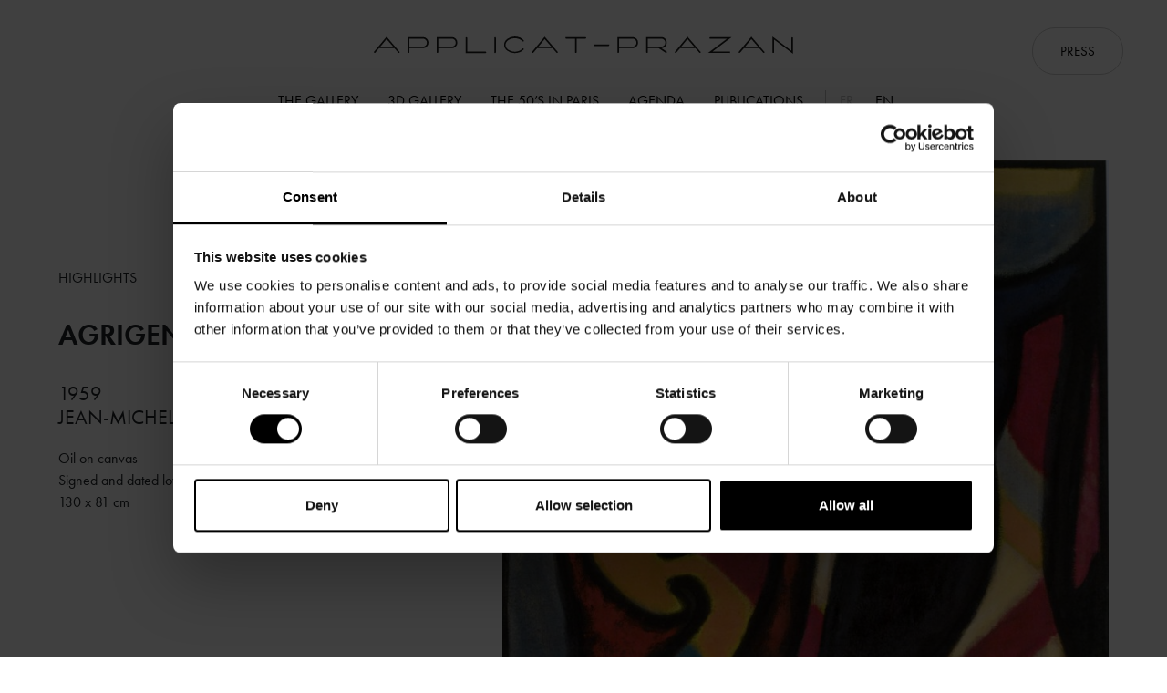

--- FILE ---
content_type: text/html; charset=UTF-8
request_url: https://www.applicat-prazan.com/en/highlights/jean-michel-atlan-agrigente/
body_size: 10299
content:
<!doctype html>
<html lang="en-GB">
    <head>
        <meta charset="UTF-8">
                <meta name="viewport" content="width=device-width, height=device-height, initial-scale=1.0, maximum-scale=1.0, user-scalable=0">

        <link rel="dns-prefetch" href="//fonts.googleapis.com">
        <link rel="preconnect" href="https://fonts.gstatic.com/" crossorigin>
        <link href="https://fonts.googleapis.com/css2?family=Montserrat:wght@400;700&family=Playfair+Display&display=swap" rel="stylesheet">

        <link rel="shortcut icon" href="/wp-content/themes/applicatprazan/favicon.ico"/>

        <script>
            WebFontConfig = {
                typekit: {
                    id: 'cwp5tcf'
                }
            };

            (function(d) {
                var wf = d.createElement('script'), s = d.scripts[0];
                wf.src = 'https://ajax.googleapis.com/ajax/libs/webfont/1.6.26/webfont.js';
                wf.async = true;
                s.parentNode.insertBefore(wf, s);
            })(document);
        </script>

        <script>
            window.applicatPrazan = {
                i18n: {
                    alertCopyImagesAll: 'All rights reserved. Prior permission required for all use.',
                    alertCopyImagesArtists: 'All rights reserved. Prior permission required for all use.',
                }
            }
        </script>

                    <script>
                window.axeptioSettings = {
                    clientId: "613b0355ad10f84b20f2a28d",
                    cookiesVersion: "applicat-prazan-",
                };

                (function(d, s) {
                    var t = d.getElementsByTagName(s)[0], e = d.createElement(s);
                    e.async = true; e.src = "//static.axept.io/sdk.js";
                    t.parentNode.insertBefore(e, t);
                })(document, "script");
            </script>

            <!-- Google Tag Manager -->
            <script>(function(w,d,s,l,i){w[l]=w[l]||[];w[l].push({'gtm.start':
                        new Date().getTime(),event:'gtm.js'});var f=d.getElementsByTagName(s)[0],
                    j=d.createElement(s),dl=l!='dataLayer'?'&l='+l:'';j.async=true;j.src=
                    'https://www.googletagmanager.com/gtm.js?id='+i+dl;f.parentNode.insertBefore(j,f);
                })(window,document,'script','dataLayer','GTM-KKHR2NW');</script>
            <!-- End Google Tag Manager -->
        
        <meta name='robots' content='index, follow, max-image-preview:large, max-snippet:-1, max-video-preview:-1' />
<link rel="alternate" href="https://www.applicat-prazan.com/fr/highlights/jean-michel-atlan-agrigente/" hreflang="fr" />
<link rel="alternate" href="https://www.applicat-prazan.com/en/highlights/jean-michel-atlan-agrigente/" hreflang="en" />

<!-- Google Tag Manager for WordPress by gtm4wp.com -->
<script data-cfasync="false" data-pagespeed-no-defer>
	var gtm4wp_datalayer_name = "dataLayer";
	var dataLayer = dataLayer || [];
</script>
<!-- End Google Tag Manager for WordPress by gtm4wp.com -->
	<!-- This site is optimized with the Yoast SEO Premium plugin v24.3 (Yoast SEO v26.8) - https://yoast.com/product/yoast-seo-premium-wordpress/ -->
	<meta name="description" content="Leading international gallery specialising in Post-War European master painters." />
	<link rel="canonical" href="https://www.applicat-prazan.com/en/highlights/jean-michel-atlan-agrigente/" />
	<meta property="og:locale" content="en_GB" />
	<meta property="og:locale:alternate" content="fr_FR" />
	<meta property="og:type" content="article" />
	<meta property="og:title" content="Agrigente" />
	<meta property="og:description" content="Leading international gallery specialising in Post-War European master painters." />
	<meta property="og:url" content="https://www.applicat-prazan.com/en/highlights/jean-michel-atlan-agrigente/" />
	<meta property="og:site_name" content="Applicat-Prazan" />
	<meta property="article:publisher" content="https://www.facebook.com/ApplicatPrazan/" />
	<meta property="article:modified_time" content="2021-08-17T16:38:44+00:00" />
	<meta property="og:image" content="https://www.applicat-prazan.com/wp-content/uploads/2021/08/Atlan-Huile-734-Agrigente-scaled.jpg" />
	<meta property="og:image:width" content="1596" />
	<meta property="og:image:height" content="2560" />
	<meta property="og:image:type" content="image/jpeg" />
	<meta name="twitter:card" content="summary_large_image" />
	<meta name="twitter:site" content="@ApplicatPrazan" />
	<meta name="twitter:label1" content="Estimated reading time" />
	<meta name="twitter:data1" content="1 minute" />
	<script type="application/ld+json" class="yoast-schema-graph">{"@context":"https://schema.org","@graph":[{"@type":"WebPage","@id":"https://www.applicat-prazan.com/en/highlights/jean-michel-atlan-agrigente/","url":"https://www.applicat-prazan.com/en/highlights/jean-michel-atlan-agrigente/","name":"Agrigente - Applicat-Prazan","isPartOf":{"@id":"https://www.applicat-prazan.com/en/#website"},"primaryImageOfPage":{"@id":"https://www.applicat-prazan.com/en/highlights/jean-michel-atlan-agrigente/#primaryimage"},"image":{"@id":"https://www.applicat-prazan.com/en/highlights/jean-michel-atlan-agrigente/#primaryimage"},"thumbnailUrl":"https://www.applicat-prazan.com/wp-content/uploads/2021/08/Atlan-Huile-734-Agrigente-scaled.jpg","datePublished":"2021-08-04T19:14:49+00:00","dateModified":"2021-08-17T16:38:44+00:00","description":"Leading international gallery specialising in Post-War European master painters.","breadcrumb":{"@id":"https://www.applicat-prazan.com/en/highlights/jean-michel-atlan-agrigente/#breadcrumb"},"inLanguage":"en-GB","potentialAction":[{"@type":"ReadAction","target":["https://www.applicat-prazan.com/en/highlights/jean-michel-atlan-agrigente/"]}]},{"@type":"ImageObject","inLanguage":"en-GB","@id":"https://www.applicat-prazan.com/en/highlights/jean-michel-atlan-agrigente/#primaryimage","url":"https://www.applicat-prazan.com/wp-content/uploads/2021/08/Atlan-Huile-734-Agrigente-scaled.jpg","contentUrl":"https://www.applicat-prazan.com/wp-content/uploads/2021/08/Atlan-Huile-734-Agrigente-scaled.jpg","width":1596,"height":2560},{"@type":"BreadcrumbList","@id":"https://www.applicat-prazan.com/en/highlights/jean-michel-atlan-agrigente/#breadcrumb","itemListElement":[{"@type":"ListItem","position":1,"name":"Home","item":"https://www.applicat-prazan.com/en/"},{"@type":"ListItem","position":2,"name":"Agrigente"}]},{"@type":"WebSite","@id":"https://www.applicat-prazan.com/en/#website","url":"https://www.applicat-prazan.com/en/","name":"Applicat-Prazan","description":"Leading international gallery specialising in Post-War European master painters.","publisher":{"@id":"https://www.applicat-prazan.com/en/#organization"},"potentialAction":[{"@type":"SearchAction","target":{"@type":"EntryPoint","urlTemplate":"https://www.applicat-prazan.com/en/?s={search_term_string}"},"query-input":{"@type":"PropertyValueSpecification","valueRequired":true,"valueName":"search_term_string"}}],"inLanguage":"en-GB"},{"@type":"Organization","@id":"https://www.applicat-prazan.com/en/#organization","name":"Applicat Prazan","url":"https://www.applicat-prazan.com/en/","logo":{"@type":"ImageObject","inLanguage":"en-GB","@id":"https://www.applicat-prazan.com/en/#/schema/logo/image/","url":"https://www.applicat-prazan.com/wp-content/uploads/2016/03/logo_noir.png","contentUrl":"https://www.applicat-prazan.com/wp-content/uploads/2016/03/logo_noir.png","width":1043,"height":43,"caption":"Applicat Prazan"},"image":{"@id":"https://www.applicat-prazan.com/en/#/schema/logo/image/"},"sameAs":["https://www.facebook.com/ApplicatPrazan/","https://x.com/ApplicatPrazan","https://www.instagram.com/applicatprazan/","https://fr.pinterest.com/applicat_prazan/","https://www.youtube.com/channel/UCTg0vKWxhmbzC5135jSkMdg"]}]}</script>
	<!-- / Yoast SEO Premium plugin. -->


<link rel='dns-prefetch' href='//www.googletagmanager.com' />
<link rel="alternate" title="oEmbed (JSON)" type="application/json+oembed" href="https://www.applicat-prazan.com/wp-json/oembed/1.0/embed?url=https%3A%2F%2Fwww.applicat-prazan.com%2Fen%2Fhighlights%2Fjean-michel-atlan-agrigente%2F" />
<link rel="alternate" title="oEmbed (XML)" type="text/xml+oembed" href="https://www.applicat-prazan.com/wp-json/oembed/1.0/embed?url=https%3A%2F%2Fwww.applicat-prazan.com%2Fen%2Fhighlights%2Fjean-michel-atlan-agrigente%2F&#038;format=xml" />
<style id='wp-img-auto-sizes-contain-inline-css' type='text/css'>
img:is([sizes=auto i],[sizes^="auto," i]){contain-intrinsic-size:3000px 1500px}
/*# sourceURL=wp-img-auto-sizes-contain-inline-css */
</style>
<style id='wp-emoji-styles-inline-css' type='text/css'>

	img.wp-smiley, img.emoji {
		display: inline !important;
		border: none !important;
		box-shadow: none !important;
		height: 1em !important;
		width: 1em !important;
		margin: 0 0.07em !important;
		vertical-align: -0.1em !important;
		background: none !important;
		padding: 0 !important;
	}
/*# sourceURL=wp-emoji-styles-inline-css */
</style>
<link rel='stylesheet' id='wp-block-library-css' href='https://www.applicat-prazan.com/wp-includes/css/dist/block-library/style.min.css?ver=6.9' type='text/css' media='all' />
<style id='classic-theme-styles-inline-css' type='text/css'>
/*! This file is auto-generated */
.wp-block-button__link{color:#fff;background-color:#32373c;border-radius:9999px;box-shadow:none;text-decoration:none;padding:calc(.667em + 2px) calc(1.333em + 2px);font-size:1.125em}.wp-block-file__button{background:#32373c;color:#fff;text-decoration:none}
/*# sourceURL=/wp-includes/css/classic-themes.min.css */
</style>
<style id='global-styles-inline-css' type='text/css'>
:root{--wp--preset--aspect-ratio--square: 1;--wp--preset--aspect-ratio--4-3: 4/3;--wp--preset--aspect-ratio--3-4: 3/4;--wp--preset--aspect-ratio--3-2: 3/2;--wp--preset--aspect-ratio--2-3: 2/3;--wp--preset--aspect-ratio--16-9: 16/9;--wp--preset--aspect-ratio--9-16: 9/16;--wp--preset--color--black: #000000;--wp--preset--color--cyan-bluish-gray: #abb8c3;--wp--preset--color--white: #ffffff;--wp--preset--color--pale-pink: #f78da7;--wp--preset--color--vivid-red: #cf2e2e;--wp--preset--color--luminous-vivid-orange: #ff6900;--wp--preset--color--luminous-vivid-amber: #fcb900;--wp--preset--color--light-green-cyan: #7bdcb5;--wp--preset--color--vivid-green-cyan: #00d084;--wp--preset--color--pale-cyan-blue: #8ed1fc;--wp--preset--color--vivid-cyan-blue: #0693e3;--wp--preset--color--vivid-purple: #9b51e0;--wp--preset--gradient--vivid-cyan-blue-to-vivid-purple: linear-gradient(135deg,rgb(6,147,227) 0%,rgb(155,81,224) 100%);--wp--preset--gradient--light-green-cyan-to-vivid-green-cyan: linear-gradient(135deg,rgb(122,220,180) 0%,rgb(0,208,130) 100%);--wp--preset--gradient--luminous-vivid-amber-to-luminous-vivid-orange: linear-gradient(135deg,rgb(252,185,0) 0%,rgb(255,105,0) 100%);--wp--preset--gradient--luminous-vivid-orange-to-vivid-red: linear-gradient(135deg,rgb(255,105,0) 0%,rgb(207,46,46) 100%);--wp--preset--gradient--very-light-gray-to-cyan-bluish-gray: linear-gradient(135deg,rgb(238,238,238) 0%,rgb(169,184,195) 100%);--wp--preset--gradient--cool-to-warm-spectrum: linear-gradient(135deg,rgb(74,234,220) 0%,rgb(151,120,209) 20%,rgb(207,42,186) 40%,rgb(238,44,130) 60%,rgb(251,105,98) 80%,rgb(254,248,76) 100%);--wp--preset--gradient--blush-light-purple: linear-gradient(135deg,rgb(255,206,236) 0%,rgb(152,150,240) 100%);--wp--preset--gradient--blush-bordeaux: linear-gradient(135deg,rgb(254,205,165) 0%,rgb(254,45,45) 50%,rgb(107,0,62) 100%);--wp--preset--gradient--luminous-dusk: linear-gradient(135deg,rgb(255,203,112) 0%,rgb(199,81,192) 50%,rgb(65,88,208) 100%);--wp--preset--gradient--pale-ocean: linear-gradient(135deg,rgb(255,245,203) 0%,rgb(182,227,212) 50%,rgb(51,167,181) 100%);--wp--preset--gradient--electric-grass: linear-gradient(135deg,rgb(202,248,128) 0%,rgb(113,206,126) 100%);--wp--preset--gradient--midnight: linear-gradient(135deg,rgb(2,3,129) 0%,rgb(40,116,252) 100%);--wp--preset--font-size--small: 13px;--wp--preset--font-size--medium: 20px;--wp--preset--font-size--large: 36px;--wp--preset--font-size--x-large: 42px;--wp--preset--spacing--20: 0.44rem;--wp--preset--spacing--30: 0.67rem;--wp--preset--spacing--40: 1rem;--wp--preset--spacing--50: 1.5rem;--wp--preset--spacing--60: 2.25rem;--wp--preset--spacing--70: 3.38rem;--wp--preset--spacing--80: 5.06rem;--wp--preset--shadow--natural: 6px 6px 9px rgba(0, 0, 0, 0.2);--wp--preset--shadow--deep: 12px 12px 50px rgba(0, 0, 0, 0.4);--wp--preset--shadow--sharp: 6px 6px 0px rgba(0, 0, 0, 0.2);--wp--preset--shadow--outlined: 6px 6px 0px -3px rgb(255, 255, 255), 6px 6px rgb(0, 0, 0);--wp--preset--shadow--crisp: 6px 6px 0px rgb(0, 0, 0);}:where(.is-layout-flex){gap: 0.5em;}:where(.is-layout-grid){gap: 0.5em;}body .is-layout-flex{display: flex;}.is-layout-flex{flex-wrap: wrap;align-items: center;}.is-layout-flex > :is(*, div){margin: 0;}body .is-layout-grid{display: grid;}.is-layout-grid > :is(*, div){margin: 0;}:where(.wp-block-columns.is-layout-flex){gap: 2em;}:where(.wp-block-columns.is-layout-grid){gap: 2em;}:where(.wp-block-post-template.is-layout-flex){gap: 1.25em;}:where(.wp-block-post-template.is-layout-grid){gap: 1.25em;}.has-black-color{color: var(--wp--preset--color--black) !important;}.has-cyan-bluish-gray-color{color: var(--wp--preset--color--cyan-bluish-gray) !important;}.has-white-color{color: var(--wp--preset--color--white) !important;}.has-pale-pink-color{color: var(--wp--preset--color--pale-pink) !important;}.has-vivid-red-color{color: var(--wp--preset--color--vivid-red) !important;}.has-luminous-vivid-orange-color{color: var(--wp--preset--color--luminous-vivid-orange) !important;}.has-luminous-vivid-amber-color{color: var(--wp--preset--color--luminous-vivid-amber) !important;}.has-light-green-cyan-color{color: var(--wp--preset--color--light-green-cyan) !important;}.has-vivid-green-cyan-color{color: var(--wp--preset--color--vivid-green-cyan) !important;}.has-pale-cyan-blue-color{color: var(--wp--preset--color--pale-cyan-blue) !important;}.has-vivid-cyan-blue-color{color: var(--wp--preset--color--vivid-cyan-blue) !important;}.has-vivid-purple-color{color: var(--wp--preset--color--vivid-purple) !important;}.has-black-background-color{background-color: var(--wp--preset--color--black) !important;}.has-cyan-bluish-gray-background-color{background-color: var(--wp--preset--color--cyan-bluish-gray) !important;}.has-white-background-color{background-color: var(--wp--preset--color--white) !important;}.has-pale-pink-background-color{background-color: var(--wp--preset--color--pale-pink) !important;}.has-vivid-red-background-color{background-color: var(--wp--preset--color--vivid-red) !important;}.has-luminous-vivid-orange-background-color{background-color: var(--wp--preset--color--luminous-vivid-orange) !important;}.has-luminous-vivid-amber-background-color{background-color: var(--wp--preset--color--luminous-vivid-amber) !important;}.has-light-green-cyan-background-color{background-color: var(--wp--preset--color--light-green-cyan) !important;}.has-vivid-green-cyan-background-color{background-color: var(--wp--preset--color--vivid-green-cyan) !important;}.has-pale-cyan-blue-background-color{background-color: var(--wp--preset--color--pale-cyan-blue) !important;}.has-vivid-cyan-blue-background-color{background-color: var(--wp--preset--color--vivid-cyan-blue) !important;}.has-vivid-purple-background-color{background-color: var(--wp--preset--color--vivid-purple) !important;}.has-black-border-color{border-color: var(--wp--preset--color--black) !important;}.has-cyan-bluish-gray-border-color{border-color: var(--wp--preset--color--cyan-bluish-gray) !important;}.has-white-border-color{border-color: var(--wp--preset--color--white) !important;}.has-pale-pink-border-color{border-color: var(--wp--preset--color--pale-pink) !important;}.has-vivid-red-border-color{border-color: var(--wp--preset--color--vivid-red) !important;}.has-luminous-vivid-orange-border-color{border-color: var(--wp--preset--color--luminous-vivid-orange) !important;}.has-luminous-vivid-amber-border-color{border-color: var(--wp--preset--color--luminous-vivid-amber) !important;}.has-light-green-cyan-border-color{border-color: var(--wp--preset--color--light-green-cyan) !important;}.has-vivid-green-cyan-border-color{border-color: var(--wp--preset--color--vivid-green-cyan) !important;}.has-pale-cyan-blue-border-color{border-color: var(--wp--preset--color--pale-cyan-blue) !important;}.has-vivid-cyan-blue-border-color{border-color: var(--wp--preset--color--vivid-cyan-blue) !important;}.has-vivid-purple-border-color{border-color: var(--wp--preset--color--vivid-purple) !important;}.has-vivid-cyan-blue-to-vivid-purple-gradient-background{background: var(--wp--preset--gradient--vivid-cyan-blue-to-vivid-purple) !important;}.has-light-green-cyan-to-vivid-green-cyan-gradient-background{background: var(--wp--preset--gradient--light-green-cyan-to-vivid-green-cyan) !important;}.has-luminous-vivid-amber-to-luminous-vivid-orange-gradient-background{background: var(--wp--preset--gradient--luminous-vivid-amber-to-luminous-vivid-orange) !important;}.has-luminous-vivid-orange-to-vivid-red-gradient-background{background: var(--wp--preset--gradient--luminous-vivid-orange-to-vivid-red) !important;}.has-very-light-gray-to-cyan-bluish-gray-gradient-background{background: var(--wp--preset--gradient--very-light-gray-to-cyan-bluish-gray) !important;}.has-cool-to-warm-spectrum-gradient-background{background: var(--wp--preset--gradient--cool-to-warm-spectrum) !important;}.has-blush-light-purple-gradient-background{background: var(--wp--preset--gradient--blush-light-purple) !important;}.has-blush-bordeaux-gradient-background{background: var(--wp--preset--gradient--blush-bordeaux) !important;}.has-luminous-dusk-gradient-background{background: var(--wp--preset--gradient--luminous-dusk) !important;}.has-pale-ocean-gradient-background{background: var(--wp--preset--gradient--pale-ocean) !important;}.has-electric-grass-gradient-background{background: var(--wp--preset--gradient--electric-grass) !important;}.has-midnight-gradient-background{background: var(--wp--preset--gradient--midnight) !important;}.has-small-font-size{font-size: var(--wp--preset--font-size--small) !important;}.has-medium-font-size{font-size: var(--wp--preset--font-size--medium) !important;}.has-large-font-size{font-size: var(--wp--preset--font-size--large) !important;}.has-x-large-font-size{font-size: var(--wp--preset--font-size--x-large) !important;}
:where(.wp-block-post-template.is-layout-flex){gap: 1.25em;}:where(.wp-block-post-template.is-layout-grid){gap: 1.25em;}
:where(.wp-block-term-template.is-layout-flex){gap: 1.25em;}:where(.wp-block-term-template.is-layout-grid){gap: 1.25em;}
:where(.wp-block-columns.is-layout-flex){gap: 2em;}:where(.wp-block-columns.is-layout-grid){gap: 2em;}
:root :where(.wp-block-pullquote){font-size: 1.5em;line-height: 1.6;}
/*# sourceURL=global-styles-inline-css */
</style>
<link rel='stylesheet' id='contact-form-7-css' href='https://www.applicat-prazan.com/wp-content/plugins/contact-form-7/includes/css/styles.css?ver=6.1.4' type='text/css' media='all' />
<link rel='stylesheet' id='applicatprazan-styles-app-css' href='https://www.applicat-prazan.com/wp-content/themes/applicatprazan/dist/build/app-CeVgXDgs.css' type='text/css' media='all' />
<link rel="https://api.w.org/" href="https://www.applicat-prazan.com/wp-json/" /><link rel="alternate" title="JSON" type="application/json" href="https://www.applicat-prazan.com/wp-json/wp/v2/hilight/5566" /><link rel="EditURI" type="application/rsd+xml" title="RSD" href="https://www.applicat-prazan.com/xmlrpc.php?rsd" />
<meta name="generator" content="WordPress 6.9" />
<link rel='shortlink' href='https://www.applicat-prazan.com/?p=5566' />
<meta name="generator" content="Site Kit by Google 1.170.0" />
<!-- Google Tag Manager for WordPress by gtm4wp.com -->
<!-- GTM Container placement set to off -->
<script data-cfasync="false" data-pagespeed-no-defer type="text/javascript">
	var dataLayer_content = {"pagePostType":"hilight","pagePostType2":"single-hilight","pagePostAuthor":"Nicolas Binet"};
	dataLayer.push( dataLayer_content );
</script>
<script data-cfasync="false" data-pagespeed-no-defer type="text/javascript">
	console.warn && console.warn("[GTM4WP] Google Tag Manager container code placement set to OFF !!!");
	console.warn && console.warn("[GTM4WP] Data layer codes are active but GTM container must be loaded using custom coding !!!");
</script>
<!-- End Google Tag Manager for WordPress by gtm4wp.com --><meta name="generator" content="Elementor 3.34.2; features: e_font_icon_svg, additional_custom_breakpoints; settings: css_print_method-external, google_font-enabled, font_display-auto">
			<style>
				.e-con.e-parent:nth-of-type(n+4):not(.e-lazyloaded):not(.e-no-lazyload),
				.e-con.e-parent:nth-of-type(n+4):not(.e-lazyloaded):not(.e-no-lazyload) * {
					background-image: none !important;
				}
				@media screen and (max-height: 1024px) {
					.e-con.e-parent:nth-of-type(n+3):not(.e-lazyloaded):not(.e-no-lazyload),
					.e-con.e-parent:nth-of-type(n+3):not(.e-lazyloaded):not(.e-no-lazyload) * {
						background-image: none !important;
					}
				}
				@media screen and (max-height: 640px) {
					.e-con.e-parent:nth-of-type(n+2):not(.e-lazyloaded):not(.e-no-lazyload),
					.e-con.e-parent:nth-of-type(n+2):not(.e-lazyloaded):not(.e-no-lazyload) * {
						background-image: none !important;
					}
				}
			</style>
			
<!-- Google Tag Manager snippet added by Site Kit -->
<script type="text/javascript">
/* <![CDATA[ */

			( function( w, d, s, l, i ) {
				w[l] = w[l] || [];
				w[l].push( {'gtm.start': new Date().getTime(), event: 'gtm.js'} );
				var f = d.getElementsByTagName( s )[0],
					j = d.createElement( s ), dl = l != 'dataLayer' ? '&l=' + l : '';
				j.async = true;
				j.src = 'https://www.googletagmanager.com/gtm.js?id=' + i + dl;
				f.parentNode.insertBefore( j, f );
			} )( window, document, 'script', 'dataLayer', 'GTM-KKHR2NW' );
			
/* ]]> */
</script>

<!-- End Google Tag Manager snippet added by Site Kit -->
<link rel="icon" href="https://www.applicat-prazan.com/wp-content/uploads/2016/04/cropped-applicatprazanhomepage-150x150.png" sizes="32x32" />
<link rel="icon" href="https://www.applicat-prazan.com/wp-content/uploads/2016/04/cropped-applicatprazanhomepage.png" sizes="192x192" />
<link rel="apple-touch-icon" href="https://www.applicat-prazan.com/wp-content/uploads/2016/04/cropped-applicatprazanhomepage-180x180.png" />
<meta name="msapplication-TileImage" content="https://www.applicat-prazan.com/wp-content/uploads/2016/04/cropped-applicatprazanhomepage.png" />
    </head>
    <body class="wp-singular hilight-template-default single single-hilight postid-5566 wp-theme-applicatprazan elementor-default elementor-kit-4380">
                    <!-- Google Tag Manager (noscript) -->
            <noscript><iframe src="https://www.googletagmanager.com/ns.html?id=GTM-KKHR2NW"
                              height="0" width="0" style="display:none;visibility:hidden"></iframe></noscript>
            <!-- End Google Tag Manager (noscript) -->
                		<!-- Google Tag Manager (noscript) snippet added by Site Kit -->
		<noscript>
			<iframe src="https://www.googletagmanager.com/ns.html?id=GTM-KKHR2NW" height="0" width="0" style="display:none;visibility:hidden"></iframe>
		</noscript>
		<!-- End Google Tag Manager (noscript) snippet added by Site Kit -->
		
        <div class="app" id="app">
            <header-main class="header-main">
                <div class="container-xxl">
                    <navbar-toggler></navbar-toggler>

                                            <a href="https://www.applicat-prazan.com/en/"
                           class="navbar-brand logo logo--noir">Applicat Prazan</a>
                    
                    <div class="navbar-collapsible">
                        <navbar-nav class="navbar-nav">
                            <ul id="menu-header-en" class="menu-nav"><li id="menu-item-193" class="menu-item menu-item-type-post_type menu-item-object-page menu-item-has-children menu-item-193"><a href="https://www.applicat-prazan.com/en/the-gallery/">THE GALLERY</a>
<ul class="sub-menu">
	<li id="menu-item-5427" class="menu-item menu-item-type-post_type menu-item-object-page menu-item-5427"><a href="https://www.applicat-prazan.com/en/the-gallery/">SELECTIVE AND EXCLUSIVE</a></li>
	<li id="menu-item-5453" class="menu-item menu-item-type-post_type menu-item-object-page menu-item-5453"><a href="https://www.applicat-prazan.com/en/highlights/">HIGHLIGHTS</a></li>
	<li id="menu-item-5444" class="menu-item menu-item-type-post_type menu-item-object-page menu-item-5444"><a href="https://www.applicat-prazan.com/en/loans-to-exhibitions/">LOANS TO EXHIBITIONS</a></li>
	<li id="menu-item-5447" class="menu-item menu-item-type-post_type menu-item-object-page menu-item-5447"><a href="https://www.applicat-prazan.com/en/videos/">VIDEOS</a></li>
	<li id="menu-item-5448" class="menu-item menu-item-type-post_type menu-item-object-page menu-item-5448"><a href="https://www.applicat-prazan.com/en/virtual-tours/">VIRTUAL TOURS</a></li>
</ul>
</li>
<li id="menu-item-10033" class="menu-item menu-item-type-post_type menu-item-object-page menu-item-10033"><a href="https://www.applicat-prazan.com/en/3d-gallery/">3D GALLERY</a></li>
<li id="menu-item-192" class="menu-item menu-item-type-post_type menu-item-object-page menu-item-has-children menu-item-192"><a href="https://www.applicat-prazan.com/en/second-school-of-paris/">THE 50&#8217;S IN PARIS</a>
<ul class="sub-menu">
	<li id="menu-item-5428" class="menu-item menu-item-type-post_type menu-item-object-page menu-item-5428"><a href="https://www.applicat-prazan.com/en/second-school-of-paris/">SECOND SCHOOL OF PARIS</a></li>
	<li id="menu-item-5445" class="menu-item menu-item-type-post_type menu-item-object-page menu-item-5445"><a href="https://www.applicat-prazan.com/en/artists/">ARTISTS</a></li>
</ul>
</li>
<li id="menu-item-6088" class="menu-item menu-item-type-post_type_archive menu-item-object-fair menu-item-6088"><a href="https://www.applicat-prazan.com/en/agenda/">AGENDA</a></li>
<li id="menu-item-434" class="menu-item menu-item-type-custom menu-item-object-custom menu-item-has-children menu-item-434"><a href="/en/publications/">PUBLICATIONS</a>
<ul class="sub-menu">
	<li id="menu-item-5446" class="menu-item menu-item-type-post_type menu-item-object-page menu-item-5446"><a href="https://www.applicat-prazan.com/en/our-publications/">OUR PUBLICATIONS</a></li>
	<li id="menu-item-5450" class="menu-item menu-item-type-post_type_archive menu-item-object-public_post menu-item-5450"><a href="https://www.applicat-prazan.com/en/press/">PRESS REVIEW</a></li>
</ul>
</li>
<li id="menu-item-4028" class="menu-item-press menu-item menu-item-type-post_type_archive menu-item-object-private_post menu-item-4028"><a href="https://www.applicat-prazan.com/en/press-access/">PRESS</a></li>
<li id="menu-item-195-fr" class="lang-item lang-item-3 lang-item-fr lang-item-first menu-item menu-item-type-custom menu-item-object-custom menu-item-195-fr"><a href="https://www.applicat-prazan.com/fr/highlights/jean-michel-atlan-agrigente/" hreflang="fr-FR" lang="fr-FR">Fr</a></li>
<li id="menu-item-195-en" class="lang-item lang-item-6 lang-item-en current-lang menu-item menu-item-type-custom menu-item-object-custom menu-item-195-en"><a href="https://www.applicat-prazan.com/en/highlights/jean-michel-atlan-agrigente/" hreflang="en-GB" lang="en-GB">En</a></li>
</ul>                        </navbar-nav>
                    </div>
                </div>
            </header-main>

            <div class="content ">


<div class="container-xxl">
    <main role="main"
          class="row highlight-single">
        <div class="col-12">
            <div class="row">
                <div class="col-md-5 highlight-single__details">
                    <a href="/en/highlights"
                       class="highlight-single__archive_link">Highlights</a>
                    <h1 class="highlight-single__artwork">Agrigente</h1>
                                            <h2 class="highlight-single__artist">
                            1959<br>                            Jean-Michel Atlan                        </h2>
                                       <div class="highlight-single__infos">
                       Oil on canvas<br>                        Signed and dated lower right; Signed, titled and dated on the frame<br>                        130 x 81 cm                   </div>
                </div>
                <div class="col-md-7">
                    <div class="highlight-single__image">
                        <a href=""><img fetchpriority="high" width="187" height="300" src="https://www.applicat-prazan.com/wp-content/uploads/2021/08/Atlan-Huile-734-Agrigente-800x1284.jpg" class="attachment-medium size-medium wp-post-image" alt="" decoding="async" srcset="https://www.applicat-prazan.com/wp-content/uploads/2021/08/Atlan-Huile-734-Agrigente-800x1284.jpg 800w, https://www.applicat-prazan.com/wp-content/uploads/2021/08/Atlan-Huile-734-Agrigente-1600x2567.jpg 1600w, https://www.applicat-prazan.com/wp-content/uploads/2021/08/Atlan-Huile-734-Agrigente-768x1232.jpg 768w, https://www.applicat-prazan.com/wp-content/uploads/2021/08/Atlan-Huile-734-Agrigente-957x1536.jpg 957w, https://www.applicat-prazan.com/wp-content/uploads/2021/08/Atlan-Huile-734-Agrigente-1276x2048.jpg 1276w, https://www.applicat-prazan.com/wp-content/uploads/2021/08/Atlan-Huile-734-Agrigente-180x289.jpg 180w, https://www.applicat-prazan.com/wp-content/uploads/2021/08/Atlan-Huile-734-Agrigente-scaled.jpg 1596w" sizes="(max-width: 187px) 100vw, 187px" /></a>
                    </div>

                    <div class="highlight-single__content">
                        
<p><strong><meta charset="utf-8"><strong>LITERATURE</strong>:</strong><br>Jacques Polieri and Kenneth White, Atlan, Catalogue raisonné de l’œuvre complet, Gallimard, Milan 1996, no. 734, rep. p. 367<br>Gazette de l&#8217;Hôtel Drouot, 28 March 2014, ill.<br>Le Quotidien de l&#8217;Art, 11 April 2014, ill. p.6<br>L&#8217;éventail, April 2014, ill. p.60</p>
                    </div>
                </div>
            </div>
        </div>

        <nav class="post-navigation">
                                        <div class="post-navigation__item post-navigation__item--previous">
                    <a href="https://www.applicat-prazan.com/en/highlights/karel-appel-lenfant-au-cheval-de-bois/"
   class="post-navigation-link post-navigation-link--previous">
    <em class="post-navigation-link__legend">Précédent</em>
    <img width="107" height="98" src="https://www.applicat-prazan.com/wp-content/uploads/2021/08/Appel-L_enfant-au-cheval-de-bois-1952-107x98.jpg" class="post-navigation-link__image wp-post-image" alt="" decoding="async" />    <div class="post-navigation-link__infos">
        <strong>L&#8217;enfant au cheval de bois</strong>
        Karel Appel        <br>1952    </div>
</a>
                </div>
            
                                        <div class="post-navigation__item post-navigation__item--next">
                    <a href="https://www.applicat-prazan.com/en/highlights/martin-barre-57-100-x-100-a/"
   class="post-navigation-link post-navigation-link--next">
    <em class="post-navigation-link__legend">Suivant</em>
    <img width="107" height="98" src="https://www.applicat-prazan.com/wp-content/uploads/2021/06/Barre-57-100X100-A-2-8-107x98.jpg" class="post-navigation-link__image wp-post-image" alt="" decoding="async" />    <div class="post-navigation-link__infos">
        <strong>57-100 X 100-A</strong>
        Martin Barré        <br>1957    </div>
</a>
                </div>
                    </nav>
    </main>
</div>
                </div>

                <section class="footer-connect">
                    <div class="container-xxl">
                        <div class="row">
                            <div class="footer-connect__social col-md-6">
                                <h4>Follow us</h4>
                                <a href="https://www.instagram.com/applicatprazan/" target="_blank"
                                   data-title="instagram" class="network social-network icn-instagram"></a>
                                <a href="https://www.tiktok.com/@applicatprazan" target="_blank"
                                   data-title="tiktok" class="network social-network icn-tiktok"></a>
                                <a href="https://www.facebook.com/applicatprazangallery" target="_blank"
                                   data-title="facebook" class="network social-network icn-facebook"></a>
                                <a href="https://bsky.app/profile/applicatprazan.bsky.social" target="_blank"
                                   data-title="bluesky" class="network social-network icn-bluesky"></a>
                                <a href="https://www.youtube.com/channel/UCTg0vKWxhmbzC5135jSkMdg" target="_blank"
                                   data-title="youtube" class="network social-network icn-youtube"></a>
                                <a href="https://vimeo.com/applicatprazan" target="_blank"
                                   data-title="vimeo" class="network social-network icn-vimeo"></a>
                                <a href="/wp-content/uploads/2017/10/QR-code-We-chat-Applicat-Prazan.jpeg" target="_blank"
                                   data-title="wechat" class="network social-network icn-wechat"></a>
                            </div>

                            <div class="footer-connect__newsletter col-md-6">
                                <newsletter-subscription-trigger>
                                    Subscribe to our newsletter                                </newsletter-subscription-trigger>

                                <newsletter-subscription-popup
                                    lang="en"
                                    nonce="79faf6f0b2"
                                    url="https://www.applicat-prazan.com/wp-admin/admin-ajax.php">
                                    <template #image>
                                                                                <img src="https://www.applicat-prazan.com/wp-content/uploads/2016/04/Escalier-Matignon-haute-def-1-800x1200.jpg" />
                                    </template>

                                    <template #form="{form, submitted}">
                                        
<input v-model="form.lang"
       name="LANG"
       type="hidden">

<div class="row">
    <div class="col-12">
        <div class="form-group mb-3">
            <label class="form-label"
                   for="newsletter_email">Email *</label>
            <input id="newsletter_email"
                   v-model="form.email"
                   class="form-control"
                   name="email"
                   required
                   type="email"/>
        </div>

        <div class="form-group mb-3">
            <label class="form-label"
                   for="newsletter_firstname">First name *</label>
            <input id="newsletter_firstname"
                   v-model="form.firstname"
                   class="form-control"
                   name="firstname"
                   required
                   type="text"/>
        </div>

        <div class="form-group mb-3">
            <label class="form-label"
                   for="newsletter_lastname">Last name *</label>
            <input id="newsletter_lastname"
                   v-model="form.lastname"
                   class="form-control"
                   name="lastname"
                   type="text"/>
        </div>

        <div class="form-group mb-3">
            <div class="form-check">
                <input id="newsletter_rgpd"
                       v-model="form.rgpd"
                       class="form-check-input"
                       type="checkbox"
                       required
                       value="">
                <label class="form-check-label"
                       for="newsletter_rgpd">
                    Your email address will only used to send you the gallery's newsletters. You can click on the unsubscribe link in the newsletter at any time. Learn more about your data management and your rights.                </label>
            </div>
        </div>

        <button class="btn"
                :disabled="submitted"
                type="submit">
            Submit        </button>
    </div>
</div>
                                    </template>
                                </newsletter-subscription-popup>
                            </div>
                        </div>
                    </div>
                </section>

                <footer class="footer-main">
                    <div class="container-xxl">
                        <div class="row">
                            <div class="footer-main__logo col-md-6">
                                <a href="https://www.applicat-prazan.com/en/" class="logo logo--blanc">Applicat Prazan</a>
                            </div>

                            <div class="footer-main__navbar col-md-6">
                                <ul id="menu-footer_en" class="menu-nav"><li id="menu-item-4009" class="menu-item menu-item-type-custom menu-item-object-custom menu-item-4009"><a target="_blank" href="https://www.franck-prazan.com/">Blog</a></li>
<li id="menu-item-5456" class="menu-item menu-item-type-post_type_archive menu-item-object-private_post menu-item-5456"><a href="https://www.applicat-prazan.com/en/press-access/">Press access</a></li>
<li id="menu-item-5455" class="menu-item menu-item-type-post_type menu-item-object-page menu-item-5455"><a href="https://www.applicat-prazan.com/en/general-terms-and-conditions-of-sale/">Legal</a></li>
<li id="menu-item-4011" class="menu-item menu-item-type-post_type menu-item-object-page menu-item-4011"><a href="https://www.applicat-prazan.com/en/contact/">Contact</a></li>
</ul>                            </div>

                            <div class="footer-main__addresses">
                                <div class="footer-address">
                                    <h4>RIVE GAUCHE</h4>
                                    <p><a href="https://goo.gl/maps/5KTA1Wx3kZPy9DAJ8"
                                          target="_blank">16 rue de Seine<br>
                                            75006 Paris France</a><br>
                                        Open Monday to Saturday<br>11:00 am to 1:00 pm - 2:30 pm to 7:00 pm<br>
                                        <a href="tel:+33143253924">+33 (0)1 43 25 39 24</a></p>
                                </div>

                                <div class="footer-address">
                                    <h4>RIVE DROITE</h4>
                                    <p><a href="https://g.page/Applicat-Prazan?share"
                                          target="_blank">14 avenue Matignon<br>
                                        75008 Paris France</a><br>
                                        Open Monday to Saturday<br>11:00 am to 1:00 pm - 2:30 pm to 7:00 pm<br>
                                        <a href="tel:+33143253924">+33 (0)1 43 25 39 24</a></p>
                                </div>

                                <div class="footer-address footer-online">
                                    <h4>3D GALERIE</h4>
                                    <p>Applicat-Prazan exclusive online exhibition space</p>
                                    <p><a href="https://www.applicat-prazan.com/en/3d-gallery/">Explore</a></p>
                                </div>
                            </div>
                        </div>
                    </div>
                </footer>

                <publication-window></publication-window>
            </div>

        <script type="speculationrules">
{"prefetch":[{"source":"document","where":{"and":[{"href_matches":"/*"},{"not":{"href_matches":["/wp-*.php","/wp-admin/*","/wp-content/uploads/*","/wp-content/*","/wp-content/plugins/*","/wp-content/themes/applicatprazan/*","/*\\?(.+)"]}},{"not":{"selector_matches":"a[rel~=\"nofollow\"]"}},{"not":{"selector_matches":".no-prefetch, .no-prefetch a"}}]},"eagerness":"conservative"}]}
</script>
<script type="module" src="https://www.applicat-prazan.com/wp-content/themes/applicatprazan/dist/build/app-BloO5OWo.js" id="applicatprazan-scripts-app-js-module"></script>
			<script>
				const lazyloadRunObserver = () => {
					const lazyloadBackgrounds = document.querySelectorAll( `.e-con.e-parent:not(.e-lazyloaded)` );
					const lazyloadBackgroundObserver = new IntersectionObserver( ( entries ) => {
						entries.forEach( ( entry ) => {
							if ( entry.isIntersecting ) {
								let lazyloadBackground = entry.target;
								if( lazyloadBackground ) {
									lazyloadBackground.classList.add( 'e-lazyloaded' );
								}
								lazyloadBackgroundObserver.unobserve( entry.target );
							}
						});
					}, { rootMargin: '200px 0px 200px 0px' } );
					lazyloadBackgrounds.forEach( ( lazyloadBackground ) => {
						lazyloadBackgroundObserver.observe( lazyloadBackground );
					} );
				};
				const events = [
					'DOMContentLoaded',
					'elementor/lazyload/observe',
				];
				events.forEach( ( event ) => {
					document.addEventListener( event, lazyloadRunObserver );
				} );
			</script>
			<script type="text/javascript" src="https://www.applicat-prazan.com/wp-includes/js/dist/hooks.min.js?ver=dd5603f07f9220ed27f1" id="wp-hooks-js"></script>
<script type="text/javascript" src="https://www.applicat-prazan.com/wp-includes/js/dist/i18n.min.js?ver=c26c3dc7bed366793375" id="wp-i18n-js"></script>
<script type="text/javascript" id="wp-i18n-js-after">
/* <![CDATA[ */
wp.i18n.setLocaleData( { 'text direction\u0004ltr': [ 'ltr' ] } );
//# sourceURL=wp-i18n-js-after
/* ]]> */
</script>
<script type="text/javascript" src="https://www.applicat-prazan.com/wp-content/plugins/contact-form-7/includes/swv/js/index.js?ver=6.1.4" id="swv-js"></script>
<script type="text/javascript" id="contact-form-7-js-before">
/* <![CDATA[ */
var wpcf7 = {
    "api": {
        "root": "https:\/\/www.applicat-prazan.com\/wp-json\/",
        "namespace": "contact-form-7\/v1"
    },
    "cached": 1
};
//# sourceURL=contact-form-7-js-before
/* ]]> */
</script>
<script type="text/javascript" src="https://www.applicat-prazan.com/wp-content/plugins/contact-form-7/includes/js/index.js?ver=6.1.4" id="contact-form-7-js"></script>
<script type="text/javascript" src="https://www.applicat-prazan.com/wp-content/plugins/duracelltomi-google-tag-manager/dist/js/gtm4wp-contact-form-7-tracker.js?ver=1.22.3" id="gtm4wp-contact-form-7-tracker-js"></script>
<script type="text/javascript" src="https://www.google.com/recaptcha/api.js?render=6LeHk4EUAAAAACycmb_LjUCcfnrzOjmTpYgEUf2y&amp;ver=3.0" id="google-recaptcha-js"></script>
<script type="text/javascript" src="https://www.applicat-prazan.com/wp-includes/js/dist/vendor/wp-polyfill.min.js?ver=3.15.0" id="wp-polyfill-js"></script>
<script type="text/javascript" id="wpcf7-recaptcha-js-before">
/* <![CDATA[ */
var wpcf7_recaptcha = {
    "sitekey": "6LeHk4EUAAAAACycmb_LjUCcfnrzOjmTpYgEUf2y",
    "actions": {
        "homepage": "homepage",
        "contactform": "contactform"
    }
};
//# sourceURL=wpcf7-recaptcha-js-before
/* ]]> */
</script>
<script type="text/javascript" src="https://www.applicat-prazan.com/wp-content/plugins/contact-form-7/modules/recaptcha/index.js?ver=6.1.4" id="wpcf7-recaptcha-js"></script>
<script type="text/javascript">
(function() {
				var expirationDate = new Date();
				expirationDate.setTime( expirationDate.getTime() + 31536000 * 1000 );
				document.cookie = "pll_language=en; expires=" + expirationDate.toUTCString() + "; path=/; secure; SameSite=Lax";
			}());

</script>
<script id="wp-emoji-settings" type="application/json">
{"baseUrl":"https://s.w.org/images/core/emoji/17.0.2/72x72/","ext":".png","svgUrl":"https://s.w.org/images/core/emoji/17.0.2/svg/","svgExt":".svg","source":{"concatemoji":"https://www.applicat-prazan.com/wp-includes/js/wp-emoji-release.min.js?ver=6.9"}}
</script>
<script type="module">
/* <![CDATA[ */
/*! This file is auto-generated */
const a=JSON.parse(document.getElementById("wp-emoji-settings").textContent),o=(window._wpemojiSettings=a,"wpEmojiSettingsSupports"),s=["flag","emoji"];function i(e){try{var t={supportTests:e,timestamp:(new Date).valueOf()};sessionStorage.setItem(o,JSON.stringify(t))}catch(e){}}function c(e,t,n){e.clearRect(0,0,e.canvas.width,e.canvas.height),e.fillText(t,0,0);t=new Uint32Array(e.getImageData(0,0,e.canvas.width,e.canvas.height).data);e.clearRect(0,0,e.canvas.width,e.canvas.height),e.fillText(n,0,0);const a=new Uint32Array(e.getImageData(0,0,e.canvas.width,e.canvas.height).data);return t.every((e,t)=>e===a[t])}function p(e,t){e.clearRect(0,0,e.canvas.width,e.canvas.height),e.fillText(t,0,0);var n=e.getImageData(16,16,1,1);for(let e=0;e<n.data.length;e++)if(0!==n.data[e])return!1;return!0}function u(e,t,n,a){switch(t){case"flag":return n(e,"\ud83c\udff3\ufe0f\u200d\u26a7\ufe0f","\ud83c\udff3\ufe0f\u200b\u26a7\ufe0f")?!1:!n(e,"\ud83c\udde8\ud83c\uddf6","\ud83c\udde8\u200b\ud83c\uddf6")&&!n(e,"\ud83c\udff4\udb40\udc67\udb40\udc62\udb40\udc65\udb40\udc6e\udb40\udc67\udb40\udc7f","\ud83c\udff4\u200b\udb40\udc67\u200b\udb40\udc62\u200b\udb40\udc65\u200b\udb40\udc6e\u200b\udb40\udc67\u200b\udb40\udc7f");case"emoji":return!a(e,"\ud83e\u1fac8")}return!1}function f(e,t,n,a){let r;const o=(r="undefined"!=typeof WorkerGlobalScope&&self instanceof WorkerGlobalScope?new OffscreenCanvas(300,150):document.createElement("canvas")).getContext("2d",{willReadFrequently:!0}),s=(o.textBaseline="top",o.font="600 32px Arial",{});return e.forEach(e=>{s[e]=t(o,e,n,a)}),s}function r(e){var t=document.createElement("script");t.src=e,t.defer=!0,document.head.appendChild(t)}a.supports={everything:!0,everythingExceptFlag:!0},new Promise(t=>{let n=function(){try{var e=JSON.parse(sessionStorage.getItem(o));if("object"==typeof e&&"number"==typeof e.timestamp&&(new Date).valueOf()<e.timestamp+604800&&"object"==typeof e.supportTests)return e.supportTests}catch(e){}return null}();if(!n){if("undefined"!=typeof Worker&&"undefined"!=typeof OffscreenCanvas&&"undefined"!=typeof URL&&URL.createObjectURL&&"undefined"!=typeof Blob)try{var e="postMessage("+f.toString()+"("+[JSON.stringify(s),u.toString(),c.toString(),p.toString()].join(",")+"));",a=new Blob([e],{type:"text/javascript"});const r=new Worker(URL.createObjectURL(a),{name:"wpTestEmojiSupports"});return void(r.onmessage=e=>{i(n=e.data),r.terminate(),t(n)})}catch(e){}i(n=f(s,u,c,p))}t(n)}).then(e=>{for(const n in e)a.supports[n]=e[n],a.supports.everything=a.supports.everything&&a.supports[n],"flag"!==n&&(a.supports.everythingExceptFlag=a.supports.everythingExceptFlag&&a.supports[n]);var t;a.supports.everythingExceptFlag=a.supports.everythingExceptFlag&&!a.supports.flag,a.supports.everything||((t=a.source||{}).concatemoji?r(t.concatemoji):t.wpemoji&&t.twemoji&&(r(t.twemoji),r(t.wpemoji)))});
//# sourceURL=https://www.applicat-prazan.com/wp-includes/js/wp-emoji-loader.min.js
/* ]]> */
</script>
    </body>
</html>


--- FILE ---
content_type: text/html; charset=utf-8
request_url: https://www.google.com/recaptcha/api2/anchor?ar=1&k=6LeHk4EUAAAAACycmb_LjUCcfnrzOjmTpYgEUf2y&co=aHR0cHM6Ly93d3cuYXBwbGljYXQtcHJhemFuLmNvbTo0NDM.&hl=en&v=PoyoqOPhxBO7pBk68S4YbpHZ&size=invisible&anchor-ms=20000&execute-ms=30000&cb=s9tpmkcqz80v
body_size: 48612
content:
<!DOCTYPE HTML><html dir="ltr" lang="en"><head><meta http-equiv="Content-Type" content="text/html; charset=UTF-8">
<meta http-equiv="X-UA-Compatible" content="IE=edge">
<title>reCAPTCHA</title>
<style type="text/css">
/* cyrillic-ext */
@font-face {
  font-family: 'Roboto';
  font-style: normal;
  font-weight: 400;
  font-stretch: 100%;
  src: url(//fonts.gstatic.com/s/roboto/v48/KFO7CnqEu92Fr1ME7kSn66aGLdTylUAMa3GUBHMdazTgWw.woff2) format('woff2');
  unicode-range: U+0460-052F, U+1C80-1C8A, U+20B4, U+2DE0-2DFF, U+A640-A69F, U+FE2E-FE2F;
}
/* cyrillic */
@font-face {
  font-family: 'Roboto';
  font-style: normal;
  font-weight: 400;
  font-stretch: 100%;
  src: url(//fonts.gstatic.com/s/roboto/v48/KFO7CnqEu92Fr1ME7kSn66aGLdTylUAMa3iUBHMdazTgWw.woff2) format('woff2');
  unicode-range: U+0301, U+0400-045F, U+0490-0491, U+04B0-04B1, U+2116;
}
/* greek-ext */
@font-face {
  font-family: 'Roboto';
  font-style: normal;
  font-weight: 400;
  font-stretch: 100%;
  src: url(//fonts.gstatic.com/s/roboto/v48/KFO7CnqEu92Fr1ME7kSn66aGLdTylUAMa3CUBHMdazTgWw.woff2) format('woff2');
  unicode-range: U+1F00-1FFF;
}
/* greek */
@font-face {
  font-family: 'Roboto';
  font-style: normal;
  font-weight: 400;
  font-stretch: 100%;
  src: url(//fonts.gstatic.com/s/roboto/v48/KFO7CnqEu92Fr1ME7kSn66aGLdTylUAMa3-UBHMdazTgWw.woff2) format('woff2');
  unicode-range: U+0370-0377, U+037A-037F, U+0384-038A, U+038C, U+038E-03A1, U+03A3-03FF;
}
/* math */
@font-face {
  font-family: 'Roboto';
  font-style: normal;
  font-weight: 400;
  font-stretch: 100%;
  src: url(//fonts.gstatic.com/s/roboto/v48/KFO7CnqEu92Fr1ME7kSn66aGLdTylUAMawCUBHMdazTgWw.woff2) format('woff2');
  unicode-range: U+0302-0303, U+0305, U+0307-0308, U+0310, U+0312, U+0315, U+031A, U+0326-0327, U+032C, U+032F-0330, U+0332-0333, U+0338, U+033A, U+0346, U+034D, U+0391-03A1, U+03A3-03A9, U+03B1-03C9, U+03D1, U+03D5-03D6, U+03F0-03F1, U+03F4-03F5, U+2016-2017, U+2034-2038, U+203C, U+2040, U+2043, U+2047, U+2050, U+2057, U+205F, U+2070-2071, U+2074-208E, U+2090-209C, U+20D0-20DC, U+20E1, U+20E5-20EF, U+2100-2112, U+2114-2115, U+2117-2121, U+2123-214F, U+2190, U+2192, U+2194-21AE, U+21B0-21E5, U+21F1-21F2, U+21F4-2211, U+2213-2214, U+2216-22FF, U+2308-230B, U+2310, U+2319, U+231C-2321, U+2336-237A, U+237C, U+2395, U+239B-23B7, U+23D0, U+23DC-23E1, U+2474-2475, U+25AF, U+25B3, U+25B7, U+25BD, U+25C1, U+25CA, U+25CC, U+25FB, U+266D-266F, U+27C0-27FF, U+2900-2AFF, U+2B0E-2B11, U+2B30-2B4C, U+2BFE, U+3030, U+FF5B, U+FF5D, U+1D400-1D7FF, U+1EE00-1EEFF;
}
/* symbols */
@font-face {
  font-family: 'Roboto';
  font-style: normal;
  font-weight: 400;
  font-stretch: 100%;
  src: url(//fonts.gstatic.com/s/roboto/v48/KFO7CnqEu92Fr1ME7kSn66aGLdTylUAMaxKUBHMdazTgWw.woff2) format('woff2');
  unicode-range: U+0001-000C, U+000E-001F, U+007F-009F, U+20DD-20E0, U+20E2-20E4, U+2150-218F, U+2190, U+2192, U+2194-2199, U+21AF, U+21E6-21F0, U+21F3, U+2218-2219, U+2299, U+22C4-22C6, U+2300-243F, U+2440-244A, U+2460-24FF, U+25A0-27BF, U+2800-28FF, U+2921-2922, U+2981, U+29BF, U+29EB, U+2B00-2BFF, U+4DC0-4DFF, U+FFF9-FFFB, U+10140-1018E, U+10190-1019C, U+101A0, U+101D0-101FD, U+102E0-102FB, U+10E60-10E7E, U+1D2C0-1D2D3, U+1D2E0-1D37F, U+1F000-1F0FF, U+1F100-1F1AD, U+1F1E6-1F1FF, U+1F30D-1F30F, U+1F315, U+1F31C, U+1F31E, U+1F320-1F32C, U+1F336, U+1F378, U+1F37D, U+1F382, U+1F393-1F39F, U+1F3A7-1F3A8, U+1F3AC-1F3AF, U+1F3C2, U+1F3C4-1F3C6, U+1F3CA-1F3CE, U+1F3D4-1F3E0, U+1F3ED, U+1F3F1-1F3F3, U+1F3F5-1F3F7, U+1F408, U+1F415, U+1F41F, U+1F426, U+1F43F, U+1F441-1F442, U+1F444, U+1F446-1F449, U+1F44C-1F44E, U+1F453, U+1F46A, U+1F47D, U+1F4A3, U+1F4B0, U+1F4B3, U+1F4B9, U+1F4BB, U+1F4BF, U+1F4C8-1F4CB, U+1F4D6, U+1F4DA, U+1F4DF, U+1F4E3-1F4E6, U+1F4EA-1F4ED, U+1F4F7, U+1F4F9-1F4FB, U+1F4FD-1F4FE, U+1F503, U+1F507-1F50B, U+1F50D, U+1F512-1F513, U+1F53E-1F54A, U+1F54F-1F5FA, U+1F610, U+1F650-1F67F, U+1F687, U+1F68D, U+1F691, U+1F694, U+1F698, U+1F6AD, U+1F6B2, U+1F6B9-1F6BA, U+1F6BC, U+1F6C6-1F6CF, U+1F6D3-1F6D7, U+1F6E0-1F6EA, U+1F6F0-1F6F3, U+1F6F7-1F6FC, U+1F700-1F7FF, U+1F800-1F80B, U+1F810-1F847, U+1F850-1F859, U+1F860-1F887, U+1F890-1F8AD, U+1F8B0-1F8BB, U+1F8C0-1F8C1, U+1F900-1F90B, U+1F93B, U+1F946, U+1F984, U+1F996, U+1F9E9, U+1FA00-1FA6F, U+1FA70-1FA7C, U+1FA80-1FA89, U+1FA8F-1FAC6, U+1FACE-1FADC, U+1FADF-1FAE9, U+1FAF0-1FAF8, U+1FB00-1FBFF;
}
/* vietnamese */
@font-face {
  font-family: 'Roboto';
  font-style: normal;
  font-weight: 400;
  font-stretch: 100%;
  src: url(//fonts.gstatic.com/s/roboto/v48/KFO7CnqEu92Fr1ME7kSn66aGLdTylUAMa3OUBHMdazTgWw.woff2) format('woff2');
  unicode-range: U+0102-0103, U+0110-0111, U+0128-0129, U+0168-0169, U+01A0-01A1, U+01AF-01B0, U+0300-0301, U+0303-0304, U+0308-0309, U+0323, U+0329, U+1EA0-1EF9, U+20AB;
}
/* latin-ext */
@font-face {
  font-family: 'Roboto';
  font-style: normal;
  font-weight: 400;
  font-stretch: 100%;
  src: url(//fonts.gstatic.com/s/roboto/v48/KFO7CnqEu92Fr1ME7kSn66aGLdTylUAMa3KUBHMdazTgWw.woff2) format('woff2');
  unicode-range: U+0100-02BA, U+02BD-02C5, U+02C7-02CC, U+02CE-02D7, U+02DD-02FF, U+0304, U+0308, U+0329, U+1D00-1DBF, U+1E00-1E9F, U+1EF2-1EFF, U+2020, U+20A0-20AB, U+20AD-20C0, U+2113, U+2C60-2C7F, U+A720-A7FF;
}
/* latin */
@font-face {
  font-family: 'Roboto';
  font-style: normal;
  font-weight: 400;
  font-stretch: 100%;
  src: url(//fonts.gstatic.com/s/roboto/v48/KFO7CnqEu92Fr1ME7kSn66aGLdTylUAMa3yUBHMdazQ.woff2) format('woff2');
  unicode-range: U+0000-00FF, U+0131, U+0152-0153, U+02BB-02BC, U+02C6, U+02DA, U+02DC, U+0304, U+0308, U+0329, U+2000-206F, U+20AC, U+2122, U+2191, U+2193, U+2212, U+2215, U+FEFF, U+FFFD;
}
/* cyrillic-ext */
@font-face {
  font-family: 'Roboto';
  font-style: normal;
  font-weight: 500;
  font-stretch: 100%;
  src: url(//fonts.gstatic.com/s/roboto/v48/KFO7CnqEu92Fr1ME7kSn66aGLdTylUAMa3GUBHMdazTgWw.woff2) format('woff2');
  unicode-range: U+0460-052F, U+1C80-1C8A, U+20B4, U+2DE0-2DFF, U+A640-A69F, U+FE2E-FE2F;
}
/* cyrillic */
@font-face {
  font-family: 'Roboto';
  font-style: normal;
  font-weight: 500;
  font-stretch: 100%;
  src: url(//fonts.gstatic.com/s/roboto/v48/KFO7CnqEu92Fr1ME7kSn66aGLdTylUAMa3iUBHMdazTgWw.woff2) format('woff2');
  unicode-range: U+0301, U+0400-045F, U+0490-0491, U+04B0-04B1, U+2116;
}
/* greek-ext */
@font-face {
  font-family: 'Roboto';
  font-style: normal;
  font-weight: 500;
  font-stretch: 100%;
  src: url(//fonts.gstatic.com/s/roboto/v48/KFO7CnqEu92Fr1ME7kSn66aGLdTylUAMa3CUBHMdazTgWw.woff2) format('woff2');
  unicode-range: U+1F00-1FFF;
}
/* greek */
@font-face {
  font-family: 'Roboto';
  font-style: normal;
  font-weight: 500;
  font-stretch: 100%;
  src: url(//fonts.gstatic.com/s/roboto/v48/KFO7CnqEu92Fr1ME7kSn66aGLdTylUAMa3-UBHMdazTgWw.woff2) format('woff2');
  unicode-range: U+0370-0377, U+037A-037F, U+0384-038A, U+038C, U+038E-03A1, U+03A3-03FF;
}
/* math */
@font-face {
  font-family: 'Roboto';
  font-style: normal;
  font-weight: 500;
  font-stretch: 100%;
  src: url(//fonts.gstatic.com/s/roboto/v48/KFO7CnqEu92Fr1ME7kSn66aGLdTylUAMawCUBHMdazTgWw.woff2) format('woff2');
  unicode-range: U+0302-0303, U+0305, U+0307-0308, U+0310, U+0312, U+0315, U+031A, U+0326-0327, U+032C, U+032F-0330, U+0332-0333, U+0338, U+033A, U+0346, U+034D, U+0391-03A1, U+03A3-03A9, U+03B1-03C9, U+03D1, U+03D5-03D6, U+03F0-03F1, U+03F4-03F5, U+2016-2017, U+2034-2038, U+203C, U+2040, U+2043, U+2047, U+2050, U+2057, U+205F, U+2070-2071, U+2074-208E, U+2090-209C, U+20D0-20DC, U+20E1, U+20E5-20EF, U+2100-2112, U+2114-2115, U+2117-2121, U+2123-214F, U+2190, U+2192, U+2194-21AE, U+21B0-21E5, U+21F1-21F2, U+21F4-2211, U+2213-2214, U+2216-22FF, U+2308-230B, U+2310, U+2319, U+231C-2321, U+2336-237A, U+237C, U+2395, U+239B-23B7, U+23D0, U+23DC-23E1, U+2474-2475, U+25AF, U+25B3, U+25B7, U+25BD, U+25C1, U+25CA, U+25CC, U+25FB, U+266D-266F, U+27C0-27FF, U+2900-2AFF, U+2B0E-2B11, U+2B30-2B4C, U+2BFE, U+3030, U+FF5B, U+FF5D, U+1D400-1D7FF, U+1EE00-1EEFF;
}
/* symbols */
@font-face {
  font-family: 'Roboto';
  font-style: normal;
  font-weight: 500;
  font-stretch: 100%;
  src: url(//fonts.gstatic.com/s/roboto/v48/KFO7CnqEu92Fr1ME7kSn66aGLdTylUAMaxKUBHMdazTgWw.woff2) format('woff2');
  unicode-range: U+0001-000C, U+000E-001F, U+007F-009F, U+20DD-20E0, U+20E2-20E4, U+2150-218F, U+2190, U+2192, U+2194-2199, U+21AF, U+21E6-21F0, U+21F3, U+2218-2219, U+2299, U+22C4-22C6, U+2300-243F, U+2440-244A, U+2460-24FF, U+25A0-27BF, U+2800-28FF, U+2921-2922, U+2981, U+29BF, U+29EB, U+2B00-2BFF, U+4DC0-4DFF, U+FFF9-FFFB, U+10140-1018E, U+10190-1019C, U+101A0, U+101D0-101FD, U+102E0-102FB, U+10E60-10E7E, U+1D2C0-1D2D3, U+1D2E0-1D37F, U+1F000-1F0FF, U+1F100-1F1AD, U+1F1E6-1F1FF, U+1F30D-1F30F, U+1F315, U+1F31C, U+1F31E, U+1F320-1F32C, U+1F336, U+1F378, U+1F37D, U+1F382, U+1F393-1F39F, U+1F3A7-1F3A8, U+1F3AC-1F3AF, U+1F3C2, U+1F3C4-1F3C6, U+1F3CA-1F3CE, U+1F3D4-1F3E0, U+1F3ED, U+1F3F1-1F3F3, U+1F3F5-1F3F7, U+1F408, U+1F415, U+1F41F, U+1F426, U+1F43F, U+1F441-1F442, U+1F444, U+1F446-1F449, U+1F44C-1F44E, U+1F453, U+1F46A, U+1F47D, U+1F4A3, U+1F4B0, U+1F4B3, U+1F4B9, U+1F4BB, U+1F4BF, U+1F4C8-1F4CB, U+1F4D6, U+1F4DA, U+1F4DF, U+1F4E3-1F4E6, U+1F4EA-1F4ED, U+1F4F7, U+1F4F9-1F4FB, U+1F4FD-1F4FE, U+1F503, U+1F507-1F50B, U+1F50D, U+1F512-1F513, U+1F53E-1F54A, U+1F54F-1F5FA, U+1F610, U+1F650-1F67F, U+1F687, U+1F68D, U+1F691, U+1F694, U+1F698, U+1F6AD, U+1F6B2, U+1F6B9-1F6BA, U+1F6BC, U+1F6C6-1F6CF, U+1F6D3-1F6D7, U+1F6E0-1F6EA, U+1F6F0-1F6F3, U+1F6F7-1F6FC, U+1F700-1F7FF, U+1F800-1F80B, U+1F810-1F847, U+1F850-1F859, U+1F860-1F887, U+1F890-1F8AD, U+1F8B0-1F8BB, U+1F8C0-1F8C1, U+1F900-1F90B, U+1F93B, U+1F946, U+1F984, U+1F996, U+1F9E9, U+1FA00-1FA6F, U+1FA70-1FA7C, U+1FA80-1FA89, U+1FA8F-1FAC6, U+1FACE-1FADC, U+1FADF-1FAE9, U+1FAF0-1FAF8, U+1FB00-1FBFF;
}
/* vietnamese */
@font-face {
  font-family: 'Roboto';
  font-style: normal;
  font-weight: 500;
  font-stretch: 100%;
  src: url(//fonts.gstatic.com/s/roboto/v48/KFO7CnqEu92Fr1ME7kSn66aGLdTylUAMa3OUBHMdazTgWw.woff2) format('woff2');
  unicode-range: U+0102-0103, U+0110-0111, U+0128-0129, U+0168-0169, U+01A0-01A1, U+01AF-01B0, U+0300-0301, U+0303-0304, U+0308-0309, U+0323, U+0329, U+1EA0-1EF9, U+20AB;
}
/* latin-ext */
@font-face {
  font-family: 'Roboto';
  font-style: normal;
  font-weight: 500;
  font-stretch: 100%;
  src: url(//fonts.gstatic.com/s/roboto/v48/KFO7CnqEu92Fr1ME7kSn66aGLdTylUAMa3KUBHMdazTgWw.woff2) format('woff2');
  unicode-range: U+0100-02BA, U+02BD-02C5, U+02C7-02CC, U+02CE-02D7, U+02DD-02FF, U+0304, U+0308, U+0329, U+1D00-1DBF, U+1E00-1E9F, U+1EF2-1EFF, U+2020, U+20A0-20AB, U+20AD-20C0, U+2113, U+2C60-2C7F, U+A720-A7FF;
}
/* latin */
@font-face {
  font-family: 'Roboto';
  font-style: normal;
  font-weight: 500;
  font-stretch: 100%;
  src: url(//fonts.gstatic.com/s/roboto/v48/KFO7CnqEu92Fr1ME7kSn66aGLdTylUAMa3yUBHMdazQ.woff2) format('woff2');
  unicode-range: U+0000-00FF, U+0131, U+0152-0153, U+02BB-02BC, U+02C6, U+02DA, U+02DC, U+0304, U+0308, U+0329, U+2000-206F, U+20AC, U+2122, U+2191, U+2193, U+2212, U+2215, U+FEFF, U+FFFD;
}
/* cyrillic-ext */
@font-face {
  font-family: 'Roboto';
  font-style: normal;
  font-weight: 900;
  font-stretch: 100%;
  src: url(//fonts.gstatic.com/s/roboto/v48/KFO7CnqEu92Fr1ME7kSn66aGLdTylUAMa3GUBHMdazTgWw.woff2) format('woff2');
  unicode-range: U+0460-052F, U+1C80-1C8A, U+20B4, U+2DE0-2DFF, U+A640-A69F, U+FE2E-FE2F;
}
/* cyrillic */
@font-face {
  font-family: 'Roboto';
  font-style: normal;
  font-weight: 900;
  font-stretch: 100%;
  src: url(//fonts.gstatic.com/s/roboto/v48/KFO7CnqEu92Fr1ME7kSn66aGLdTylUAMa3iUBHMdazTgWw.woff2) format('woff2');
  unicode-range: U+0301, U+0400-045F, U+0490-0491, U+04B0-04B1, U+2116;
}
/* greek-ext */
@font-face {
  font-family: 'Roboto';
  font-style: normal;
  font-weight: 900;
  font-stretch: 100%;
  src: url(//fonts.gstatic.com/s/roboto/v48/KFO7CnqEu92Fr1ME7kSn66aGLdTylUAMa3CUBHMdazTgWw.woff2) format('woff2');
  unicode-range: U+1F00-1FFF;
}
/* greek */
@font-face {
  font-family: 'Roboto';
  font-style: normal;
  font-weight: 900;
  font-stretch: 100%;
  src: url(//fonts.gstatic.com/s/roboto/v48/KFO7CnqEu92Fr1ME7kSn66aGLdTylUAMa3-UBHMdazTgWw.woff2) format('woff2');
  unicode-range: U+0370-0377, U+037A-037F, U+0384-038A, U+038C, U+038E-03A1, U+03A3-03FF;
}
/* math */
@font-face {
  font-family: 'Roboto';
  font-style: normal;
  font-weight: 900;
  font-stretch: 100%;
  src: url(//fonts.gstatic.com/s/roboto/v48/KFO7CnqEu92Fr1ME7kSn66aGLdTylUAMawCUBHMdazTgWw.woff2) format('woff2');
  unicode-range: U+0302-0303, U+0305, U+0307-0308, U+0310, U+0312, U+0315, U+031A, U+0326-0327, U+032C, U+032F-0330, U+0332-0333, U+0338, U+033A, U+0346, U+034D, U+0391-03A1, U+03A3-03A9, U+03B1-03C9, U+03D1, U+03D5-03D6, U+03F0-03F1, U+03F4-03F5, U+2016-2017, U+2034-2038, U+203C, U+2040, U+2043, U+2047, U+2050, U+2057, U+205F, U+2070-2071, U+2074-208E, U+2090-209C, U+20D0-20DC, U+20E1, U+20E5-20EF, U+2100-2112, U+2114-2115, U+2117-2121, U+2123-214F, U+2190, U+2192, U+2194-21AE, U+21B0-21E5, U+21F1-21F2, U+21F4-2211, U+2213-2214, U+2216-22FF, U+2308-230B, U+2310, U+2319, U+231C-2321, U+2336-237A, U+237C, U+2395, U+239B-23B7, U+23D0, U+23DC-23E1, U+2474-2475, U+25AF, U+25B3, U+25B7, U+25BD, U+25C1, U+25CA, U+25CC, U+25FB, U+266D-266F, U+27C0-27FF, U+2900-2AFF, U+2B0E-2B11, U+2B30-2B4C, U+2BFE, U+3030, U+FF5B, U+FF5D, U+1D400-1D7FF, U+1EE00-1EEFF;
}
/* symbols */
@font-face {
  font-family: 'Roboto';
  font-style: normal;
  font-weight: 900;
  font-stretch: 100%;
  src: url(//fonts.gstatic.com/s/roboto/v48/KFO7CnqEu92Fr1ME7kSn66aGLdTylUAMaxKUBHMdazTgWw.woff2) format('woff2');
  unicode-range: U+0001-000C, U+000E-001F, U+007F-009F, U+20DD-20E0, U+20E2-20E4, U+2150-218F, U+2190, U+2192, U+2194-2199, U+21AF, U+21E6-21F0, U+21F3, U+2218-2219, U+2299, U+22C4-22C6, U+2300-243F, U+2440-244A, U+2460-24FF, U+25A0-27BF, U+2800-28FF, U+2921-2922, U+2981, U+29BF, U+29EB, U+2B00-2BFF, U+4DC0-4DFF, U+FFF9-FFFB, U+10140-1018E, U+10190-1019C, U+101A0, U+101D0-101FD, U+102E0-102FB, U+10E60-10E7E, U+1D2C0-1D2D3, U+1D2E0-1D37F, U+1F000-1F0FF, U+1F100-1F1AD, U+1F1E6-1F1FF, U+1F30D-1F30F, U+1F315, U+1F31C, U+1F31E, U+1F320-1F32C, U+1F336, U+1F378, U+1F37D, U+1F382, U+1F393-1F39F, U+1F3A7-1F3A8, U+1F3AC-1F3AF, U+1F3C2, U+1F3C4-1F3C6, U+1F3CA-1F3CE, U+1F3D4-1F3E0, U+1F3ED, U+1F3F1-1F3F3, U+1F3F5-1F3F7, U+1F408, U+1F415, U+1F41F, U+1F426, U+1F43F, U+1F441-1F442, U+1F444, U+1F446-1F449, U+1F44C-1F44E, U+1F453, U+1F46A, U+1F47D, U+1F4A3, U+1F4B0, U+1F4B3, U+1F4B9, U+1F4BB, U+1F4BF, U+1F4C8-1F4CB, U+1F4D6, U+1F4DA, U+1F4DF, U+1F4E3-1F4E6, U+1F4EA-1F4ED, U+1F4F7, U+1F4F9-1F4FB, U+1F4FD-1F4FE, U+1F503, U+1F507-1F50B, U+1F50D, U+1F512-1F513, U+1F53E-1F54A, U+1F54F-1F5FA, U+1F610, U+1F650-1F67F, U+1F687, U+1F68D, U+1F691, U+1F694, U+1F698, U+1F6AD, U+1F6B2, U+1F6B9-1F6BA, U+1F6BC, U+1F6C6-1F6CF, U+1F6D3-1F6D7, U+1F6E0-1F6EA, U+1F6F0-1F6F3, U+1F6F7-1F6FC, U+1F700-1F7FF, U+1F800-1F80B, U+1F810-1F847, U+1F850-1F859, U+1F860-1F887, U+1F890-1F8AD, U+1F8B0-1F8BB, U+1F8C0-1F8C1, U+1F900-1F90B, U+1F93B, U+1F946, U+1F984, U+1F996, U+1F9E9, U+1FA00-1FA6F, U+1FA70-1FA7C, U+1FA80-1FA89, U+1FA8F-1FAC6, U+1FACE-1FADC, U+1FADF-1FAE9, U+1FAF0-1FAF8, U+1FB00-1FBFF;
}
/* vietnamese */
@font-face {
  font-family: 'Roboto';
  font-style: normal;
  font-weight: 900;
  font-stretch: 100%;
  src: url(//fonts.gstatic.com/s/roboto/v48/KFO7CnqEu92Fr1ME7kSn66aGLdTylUAMa3OUBHMdazTgWw.woff2) format('woff2');
  unicode-range: U+0102-0103, U+0110-0111, U+0128-0129, U+0168-0169, U+01A0-01A1, U+01AF-01B0, U+0300-0301, U+0303-0304, U+0308-0309, U+0323, U+0329, U+1EA0-1EF9, U+20AB;
}
/* latin-ext */
@font-face {
  font-family: 'Roboto';
  font-style: normal;
  font-weight: 900;
  font-stretch: 100%;
  src: url(//fonts.gstatic.com/s/roboto/v48/KFO7CnqEu92Fr1ME7kSn66aGLdTylUAMa3KUBHMdazTgWw.woff2) format('woff2');
  unicode-range: U+0100-02BA, U+02BD-02C5, U+02C7-02CC, U+02CE-02D7, U+02DD-02FF, U+0304, U+0308, U+0329, U+1D00-1DBF, U+1E00-1E9F, U+1EF2-1EFF, U+2020, U+20A0-20AB, U+20AD-20C0, U+2113, U+2C60-2C7F, U+A720-A7FF;
}
/* latin */
@font-face {
  font-family: 'Roboto';
  font-style: normal;
  font-weight: 900;
  font-stretch: 100%;
  src: url(//fonts.gstatic.com/s/roboto/v48/KFO7CnqEu92Fr1ME7kSn66aGLdTylUAMa3yUBHMdazQ.woff2) format('woff2');
  unicode-range: U+0000-00FF, U+0131, U+0152-0153, U+02BB-02BC, U+02C6, U+02DA, U+02DC, U+0304, U+0308, U+0329, U+2000-206F, U+20AC, U+2122, U+2191, U+2193, U+2212, U+2215, U+FEFF, U+FFFD;
}

</style>
<link rel="stylesheet" type="text/css" href="https://www.gstatic.com/recaptcha/releases/PoyoqOPhxBO7pBk68S4YbpHZ/styles__ltr.css">
<script nonce="anpmVqdhznAOu_76s8jkAQ" type="text/javascript">window['__recaptcha_api'] = 'https://www.google.com/recaptcha/api2/';</script>
<script type="text/javascript" src="https://www.gstatic.com/recaptcha/releases/PoyoqOPhxBO7pBk68S4YbpHZ/recaptcha__en.js" nonce="anpmVqdhznAOu_76s8jkAQ">
      
    </script></head>
<body><div id="rc-anchor-alert" class="rc-anchor-alert"></div>
<input type="hidden" id="recaptcha-token" value="[base64]">
<script type="text/javascript" nonce="anpmVqdhznAOu_76s8jkAQ">
      recaptcha.anchor.Main.init("[\x22ainput\x22,[\x22bgdata\x22,\x22\x22,\[base64]/[base64]/[base64]/bmV3IHJbeF0oY1swXSk6RT09Mj9uZXcgclt4XShjWzBdLGNbMV0pOkU9PTM/bmV3IHJbeF0oY1swXSxjWzFdLGNbMl0pOkU9PTQ/[base64]/[base64]/[base64]/[base64]/[base64]/[base64]/[base64]/[base64]\x22,\[base64]\\u003d\x22,\x22EsKwBMKCCAscw7YqAMOqOcONYcOswqpLwoxvSMObw4oZKjB0wpd7dMKqwphGw559w77CpXpoHcOEwqUAw5Ifw5/CusOpwoLCpcO0c8KXViEiw6NdY8OmwqzCoCDCkMKhwpTCp8KnAA3DrADCqsKVfsObK3IjN0wcw7rDmMOZw4wHwpFqw45aw45iGk5BFEsBwq3Cq1poOMOlwqjCtsKmdR7Dg8KyWXEqwrxJFsOXwoDDgcOew7JJD147wpB9QsK3EzvDocKPwpMlw6/DqMOxC8KfEsO/Z8O0EMKrw7LDnsO7wr7DjA/CsMOXQcO3woI+DkHDhx7CgcOYw6rCvcKJw5HCm3jCl8OWwps3QsKaccKLXVsrw61Sw7wLfHYDGMOLUR/Dky3CosOESBLCgQ7DlXoKLsOawrHCi8O/[base64]/DqllgA8KGw5TChMOuUA3DksOqUMOVw7bDjMK4HcOwSsOSwqPDkW0Pw4YOwqnDrlxtTsKRbSh0w7zCjwfCucOHW8OFXcOvw6rCp8OLRMKQwrXDnMOnwr5NZkM4wpPCisK7w6dKfsOWVcKTwolXQMKfwqFaw5jCucOwc8O0w47DsMKzPW7Dmg/DiMKOw7jCvcKOa0twOMOsRsOrwqIOwpQwKGkkBAVywqzCh1rCgcK5cS3DiUvClEIyVHXDij4FC8KjWMOFEGnCp0vDsMKGwp9lwrMzLgTCtsKRw5oDDELCphLDuFFpJMO/w5bDsQpPw7LCrcOQNFQNw5vCvMOccU3CrFIhw59QUcK2bMKTw7/[base64]/[base64]/DqsO0A8OWw61zfMKSwoFlwrV9woHClMKRFMKTwrzDqcKKK8OGw7zDrMOww7fDmm/[base64]/CgGIDw6LDmCIAwpPCtsOVw7TCkSTDtcKvw5JgwrHCicOgw6Y3wpFHwqrCgkvCgsODDhYwdsKtTz4TBMKJwpnCsMOxwo7CjcOBw6DDmcK4f0XCosO2wr/DgcOqM28ew4J0FCxEf8OjPsOZF8Kzwr4Lw546Nkkrw7jDh1JRwp8tw7fDrhMawonCl8OowqfCv35qcTgjdSHCkMOVLQUGw5l/XcORw45IV8OND8KFw6/Don3DtsOOw6TCoCN2woHDoQTCkcKhYsKFw5vCkTVGw4t/F8OJw6FNJWXDv1BLQ8Ouwo7DqsO8w6zCqCRawoEmAwnDjw7CkHbDgsKRewkgwqPDocOUw4nCu8Kdw5HChMO7XEzCosKDw7/DjXAPw7/CoSbDl8OKVcOHwqPCqsKAZSrCtWHCm8KkA8KqworDu3x4w57DpsOYw6h7GMKsOkDCqcKKdF1zw4bCuRhAGcO3wp9ePMK/w5JSw4Y1w4hBwoMvasKwwrjCkcKQwrfCgsO/Lk3Cs2XDklbDgyNMwq3CmhEPT8Kxw7ZqS8KlGwwHDBJdIsOEwqTDvMK+w4LCkcKmfMOLNUgbCcKqTVkxwrnDrMO8w43CtMO5w5o6w5xqAMOkwpfDkS3DiWEjw59aw6tewo3CgWk4HmJlwohzw77Ci8KxT3AKXcOUw6EGNkBXwot/w7MzJXwQwr/CiVXDgmMWZMKoZTvCpcOTDHxEEnzDr8O5woXCnSYbeMOcw5bCkS9eWl/DjRjDq1oBwqlFB8Kzw7fCn8K7KS8sw4zChRvCojZSwqoJw4fCmmg0YDEhwpDCtcKeEcKoMRLCtlLDvcKGwpLDmnFtccKSUyrDkjjCv8ObwrZAbRXCi8K1RjY/GyvDt8OOwqZpw6TDtcOPw4HCm8OKwonCqAfCmkEeIXdnw6HCjcOHJwvDnsO0woFrwrHDlMOlwqXCqMOUw5rClsOFwpLDtMKhOMOcScK1wrrCvFVRw5jCowEbU8O4DggYEsO9w4BUwrYUw7rDusOvHUFjwpcCSMOKw7Zyw5DCt0/CrSLCtyguwr7Dm1oow4sNLUXCiXvDg8ORB8OEeQgnWsKrRcOybmjDpEzDusK6YAjCrsOOwqbCnn5VfMOxesO1w5cud8Ocw7bCqR0qw63CmMOdJy7DshDCocKWw4vDlBjDuUU7T8KbNyDDlWTCn8O8w6AuRMKtRh0XZ8Krw5TCmS/CpMK4LcOyw5LDmcKnwqgMWjHCjkLDkiMcw7tcwrzDksOkw4XCnMKvw5rDhAFvBsKafFJuSH7DvXYAwrHDoXPCgBPCnsOYwoA2w5xCEMKwecOYYMKNw6x5bjvDvMKBw69dZ8O+eRTDqcKwwp7Dr8K1XwjCgGddfsO7wrrCu2fCvC/DmBXCt8ObLsK+w5V2LcORdwoRBsOlw6jDkcKowrhqS1PDscOAw5DChUDDoRzDolkXfcOcfcOdw4rClsOiwp3Csg/DhsKTAcKGAEHDt8KwwotUaU7DtTLDi8KrRCV1w4JTw4ATw6dWw6nCp8OaZsOrw4vDnsOqVjQRwo88w5k1asONG1t+wpZwwpfCqMOLWTgGcsOFwr/CtsKaw7PDhEp6I8OACMObABo+UkfCnVYEw6rDlsOxwqXCm8Khw43DgcK/wo01wpHDpCIiwrgpBBlNXMK7w6DDshnCrjjCgS48w67CrcO3LWrCoDhHKVTCvEfCpRMIw5gxwp3DmsOQw4zCrlvDisOewq/CssKrw4URL8KnLsKlMh9bJ2RZbMKTw7BWwpRSwoUgw6IcwqtJw7Ipw6/DvsOYBQlmw4NpbyjDu8KZBcKiw5fCs8KiE8OOOQTCmxPCosK5TQTCucK2wpvCpsO1R8O9JMOreMK2fhnCocKURUxpwod8bsOMw4wzw5nDucKTKwdTwr05XMK9e8KcEXzDrTHDoMOrB8OwSMK1esKxTXNuw64uwqMDw5JVOMOlw6vCrAfDssOCw5zDlcKWwqrClcOSw6/[base64]/[base64]/Du0QIw5twQsKfQiXDoAoaXV4BR8KswrLCgRYvw6PDrsOgw4jDtGoEHl9qwr/DpELDnQYRCCkcWcKZwqoyTMOGw5zDuT4OJ8OuwrXCm8KhbMOhWcOIwoNnM8OsHzUvScO2w4vDmcKFwrNtw6IQQXbDpSfDuMKGw7vDrcO5cD51YDoOEknDmErCjTbDsC9awo/Cg1HCuynCu8OGw5wawoAPMmJbLcO9w7XDlzklwqHCiCBIwpjCh20+woYAwoBdwqobwqDCgMKcKMK/[base64]/CnsKkw4rDs8OPIWvDkhkIwoYUw4Nlw7ZLwolPfcKvDXpPBHTChsK9w6k9w7ZyCsKNwoAZw6LDilvCocK2UcKjw5jCncKoNcKCwprCosO+dcO6RcKKw57DscOBwr0AwoQnwpXCpC4YwrjCtVfDpsKRwqcPw7/Cu8OMU2jDuMOvElPCnXTCpsKOKgbCpsOWw73DhnQ2wopxw58cHMO3EnN7ZSkGw5lawqfDkC9/VcOpMMK/[base64]/CjXw2eV/Dr8OQa8Olw4XDjCLChyIMe8KOwqhrw6BpazIlw4/[base64]/[base64]/FMKzw53Ch8OZwpbCosKXC8KgcUlNKQPCpcOpw7g2w4huCnN1w6fDp37DmsOtw7TDscOlw7vCjMOmw4xTfMK/WVnCsUXDlMOBwo1NFcK5KHXCpDLDncOaw4fDiMKbUjjCiMKqIy3Cuy0KW8OSwojDsMKPw5YFHElTbEbCqMKfw6A7XcOzOUDDpsK8XmfCr8OvwqNbS8KHPcKjfcKHAsKswqtdwqzChwMHwoVkw7XDmElHwoHCt3g3w7/DrGVqG8OUw7JQw6DDkXDCvmwLwpzCp8Otw6nCh8Kkw5VeF11IRgfCgjhLcMKBYyfDjcKgYStVRMOLwrxBOSc6KMOXw4HDsyvCpsOlU8KCacOeOMKlwo1bTxwfbQo1agBLwrvDj0gyEA13w7hiw7gQw4XDiR9OTSZsMn7ClcKvw7FfdRYOMcKIwpDCvj/[base64]/ClzYlDwB6QMK5w6oEw5jClsKQYcOiwqYXAMOqDsOSKFlsw4zDugPDr8KqwpfCgm/DhU7Dqys3PDwubT8xVcKrwrdowpUFLjgWw7HCvDxBw7XClGJ2wpY3I0zCqVMFw5zDlsK3w4JENmnCizjDiMKhOMO0wrXDqEdiOMKawrLCscKONXV4wovCpsOeEMONwq7DhnnDlVdiDsKEwqTDk8OzdcOCwp5Qw7grCnXCo8KLGhpuChTCkh7DssKFw4/CocONw5zCsMOySMK+wq3DnjDDkg/CgU4FwqrCq8KBYMK8A8K+IUVSwrUKw7d5UDLCmSRAw4bCj3XCnkBswoHDshLDvV5jw6HDpiYTw7IUw7bDuT7CsH4fw5zChWhPKXU3XULDijMHLsOiXnnCnsOlAcO0wrN9D8KZw5LCk8OUw7LDikjColQBYTcYECoDw6LDpmZcEi/Dpm5KwpHDi8Kjw5lqFMOEwoTDtFkcWsKzGxDCq3vCnB0CwpfCgsO8AjRCwoPDqxTCocO1F8KKw58Kw6BGwo4jaMO/G8KBwoXDmcK6LwN/w7vDqcKPw4UydMOFw6TCnyDCq8OZw6cKw4/Dp8KKw7PDpcKOw4nDgsKXw5hMw47Dn8OAbGgQZMKUwpbCk8Okw7gLGAduwq1kWB7CmnHDiMKLw7TCj8KJDcKuUw7DmmwcwpU8w4lowoTCijzDosOUSQvDjELDjsK9wonDpDzDkUHCp8KrwpJIGVPClk9vw69hw4x5w5pxC8OqElJIwqTDn8K+w4HCnH/ClwrCljrCkzvCpUdac8OxXkJMPsOfw73DsQFmw57CngrCtsK5bMKkcl3Di8Ovwr/[base64]/[base64]/CjBp3wp43wpHDgMOVcMKVNMOYwohxw6nChMKkecOsfMKwQ8KrEm88wpDCi8OeLUHCkX3DpMKZdXUvVzYSJCvCosOtZcOOw6MLAcKKw49GH17CiiPCt2jCrH/CqsOfQTfDvcOIMcKvw7goZ8KsP1fClMOTLC0bV8KnJwxow4RMHMKPIg7DkMO2w7fDhSdmBcKzBghgwpMJwqjCmcOAFcKnWMOTw55xwrrDtcK2wrnDkFQdW8OWwqd1wr/[base64]/aQXDi2gUb8KEwrPDuGgUFEVYfSPCk1bDlBEOwqYyL1vDuBbDpWgfGMONw6TDm0HCg8OcXVpsw6JAIj8ZwrrDu8ONwr0QwoEewqByw7vDnUgKakvDkWkDSsOOEcO5wpfCvTXCpx/[base64]/XQBCw4DDhkrDh8K5w4U3wqPDsx/[base64]/wpnCnMK5O8K3ZmlacsOywox0f8K/SsKuw6cRdCMWZcOYKsKZwolkM8O3VsK3w69Yw53DvTHDt8Ofw4rCtn7DtcOpEELCvMKeHcKrHMKkw7nDgAZSdMK2wpTChsKeG8OqwpIyw53Clw94w4cdM8K3wonCk8O6b8OdRVfChGIQb2JmUD/CihvCksOtbFQCworCinlzwqfDoMKvw6/DvsOZXErCtS3DiQ3CtUJFIsKdDTQkworCuMOEFsOXNWYJb8KNw6cRw6bDp8KTbMKkTULCnzbDusOEasOUE8OFw4gJw7XClTU5W8Kgw6oxwqVxwol5w7YCw7Ubwp/Cv8O2UinDrg4jYXvDl3TDhhIrXRkFwoodw57DnMOGwql2WMKucmdDO8KMNMKyTcOkwqZjwpNdT8KMXWYwwpzChMKawqnDvTJnRGLClkFqJ8KHSkzCn0XDqCTCqMKpSMO/w5/CmsOMeMOvbV3Ci8OGwqZLw6UcaMO3wqfDkCDCkcKJbRIXwqwuwqzCnTLDhibCtRMxwrxsGxHCp8OFwpTDs8KJacOcwr7CuynDnjNjQwvCoQp2XURiwq/DhcObLcKKw4csw6zCn1vDu8KCL37Ct8KVwoXCvn90w7RlwoHDoUjDnsO1w7EiwogPVRvDtArDiMOEw4FgwofCkcKpwoHDlsOYAAFhwqjDvxxqB1/[base64]/ChcK+QcKxwrVRfW55w7IswqHDjnYKwo/Cgj5RYx7Cry7CiXrDgsKLAcOQwqQ2awbChB7Ds17CsB7DpmgFwqtQwoNyw6LClyzDtjPCqMOSTV/[base64]/[base64]/DuVt+w7jCtMK6bSPDpXIFw4PCkgTCuClZJX/CuRMtRzgMKcK5w7jDny7DpsK1V3tXw7tRw4fCsVteQ8OeOALCp3YDw4PDrU4GWsKVw73Cj3hdLjLCksKESh0/ekPCkG9Vwrt7w6QzOHUZw6RjCMKcacKHGwIcKHFMw4jCuMKFR23DgARcTjTCj1JOZcO/[base64]/CvsK3wrRJw53Dt0LCjFzDoDcxIMKzExxJHsKOEsKWwrDDuMKYahNvw7vDj8K5wrlpw47DocKPYWbDlsKFTxvDrDolwqslG8K1K0QZwqU5wocGw63Crx/CnlZ4w4TDscKjw7VxWcODwrHDpcKYwqHDoG/CrSkKbjvCo8O4Siwawpxdwrpyw73CuglwHsK1bnpbQXPCv8KtwprDsHYKwrsaMFgOKxZGwoJ9JjI6w7Z1wqZQR0FZwrXDs8O/w6zCoMK8w5ZOGsOxw7jCg8KREkDDv2fCm8KXAsOWfcKWw7PDpcKkBTJ3dgvDiFshCcOQeMKcZ0AkUmkIwqd4wqvCh8KQSBQWTMKwwoTDhsKdKMOYw4jDoMOVBBjCkklgw6oJAU9Jw7dzw7zDp8K8DsK/DQYodMOEwoM3YlV5QWXDksKCw65Nw6vDllbCnC4UdyRlwqgcw7bDpMO9wokpwrjCqhrCs8OiMsOOw5zDrcOfUT3Dgh3DmsOKwrx1XBI/w6wBwq41w73Cn3/CtQ10JMO4VXxRwoPCrRrCssOPC8KIIsO2JsK8w7nDjcKyw49kNxlVw5HDisOqw5nCjMK9w5RwP8KyU8Ozw6BjwpzDnmXDoMK1w6rCqGXDg1FRCA/Cr8Kyw5M0w4nDmk3CocOzesONN8Khw6bCv8OFwpomwpfCoA3Dq8KGw4TCjDPCl8OuCsK/[base64]/[base64]/CjsKQw7E+wpHCpsKlwp/DvhtaJEbDgcKic8Ksw4XCjsKbwrgnw4nClsKzMSjDgcKCfU/CncKjXBfCgzvCtcOWQz7CkBPDo8KGwp5jGcOCHcKba8KMXhHDlsOqWcOTGcOrR8OkwpbDiMKifU9/w5/[base64]/CsjIcLSbDjBbCmAk8wqp/[base64]/Dm0TDncKyw6lwGGXDgSNvayp9Sx4eNcOrwonCscOoVsO2S041METCq8OPS8OaKsK5wpMpc8Ozwq9tO8Khw4Q4Lx4MOHACZ2MlFMOSPUzDrHjCoRcWw7FfwpnCr8KrGFURwoBFZcKCwq/CjMKHw7PCh8Oew7PCj8OFK8Obwpwcwr3CgEvDg8KMTcOXQMOlSCLCh0tQw6ARdcOHwqnDn0tfwr4DQ8K6FyXDucOyw5tOwq/ChmUXw6TCultTw4HDtzQvwqwVw5xKBUXCjcOkEMOPw48lwqfCt8KEw5DCmnTDn8KTS8KCwqrDrMKgQcOkworCoXTDmsOqMl7Dr3YPJ8KhwrbCuMKJFT5Dw6R4wpkkO3oBQMKSwqjDiMKfw6/Cl13DkcKGw5JgG2vCqsK3Q8OfwovCsHtMw73Ct8O3w5gjW8OPw5kWNsK8ZnrCicOHflnChRTDiTXDuBLCl8Ojw4cawpvDkX5WExR+w7jDo1zCrx0mC1sVUcOXQsOwMkfDn8OSYTQ/U2LDoh7DpsKuw7wRwrbCjsKZwq0DwqYEw57Ck1vDq8KRTV/Ciw7Cn0Erw6HDt8K2w6RlZMKDw4/CvlEkw7/CicKIwoM5wofCqmRwKcOMSS7DmMKBJ8KIw6M4w4JtJifDicK8DwXCqH8VwqYpQ8ONwqfDuz3CtMKswoN3w7bDsAItwrInw6jDnBrDgV/[base64]/DucOyw4MSwojCuTXDjsO5w4x7wrUBw5zDhsKzBMK9w7d8wqvDikvDrR9Fw7fDnBjCiRjDisObSsOaRMOzQk5OwqcIwqpswpPDvi1Ed0wBwo1zesOsJz1Zw77CoT1fOjHDr8OMKcKqw4hJw7rCnsK2UMOzw4DCrsK2agjChMKHJMOSwqPDqXFMwpIvw5fDr8Kwfw4Iwp/DgTwAw4HDtHjCgnsUW3vCpcOcwq/CgWpxw7jCg8OKMWF/wrHDm2gYw6/Ct0VYwqLCgsOVacOCw5FywpN0WcOLFErDkMKATsKvOSTDuSBTB2ZnGF/DllU+HHjDtMOaLFIgw55SwrkOIUI8BcOLwrPCnlXCg8OdbAbDpcKGD28ywpltw6ZhT8K2bMOkwrAewpzCr8Oew5gewr9RwrAyKxTDrHLCncKGJ0xSw5/CrjLCm8OHwpMWJcOcw4rCrXcWdMKFf1jCqcOfcMOtw7oqwqQpw4J8wp41P8OeHz4XwrVzw77CusOeFmwyw4PDoFEWH8Kcw5zCiMOaw5U3T2vCn8KtUcO6BjrDiyrDpXHCk8KdHxrDoQbCsG/Dq8Kdw47Cv24OSFZmdQheXsOkVsKew5rDs2PDmhJWw4DCnz0bOETChlnDocOXwqLDgjUjcsO5wqlRw4ZjwofDv8KIw69EaMOrOQglwrtiw43CgMKhJDUKF3kFw7sHw74dwoLCoTXCpcKuwpU/AcK/wojChFfCvxXDrMK6XxfDqQd6BDLDv8KhQzMEVgTDpMOtWRhkDcOTw4VPFMOuw7DCjArDt1R9w51WOF0kw6YBWVnCtEbCqiTCusOFw7LCuXM0JQTCvFouw5TCvcKSZ2x6QFLDpjs1d8K4wrjCrmjCiQPCocOTwrHDszHCu0/CsMOtwoXDo8KeT8Ozw6FUI29EczDCk3jClHhbwonDisKUVSQWQsOWwpXClGjCng1ywpDDi2MgcMKwJX3CmjDCjMK6CsOfAxXDrsO5M8K/JMK6w4DDhgsbJBzDmU02wqp/wqjDocKoSMKiG8KxYMONw77DtcOhwpBew48Dw6jDqEzCjQFTVmRmw6Izw5/ClCtVe04TDwtKwqkzd0B3NsKEw5DCm3/CqVkSTMORwplfw7cgw7rDosONwpZId3vDhsKoL3zCpVxJwqhVwqrDhcKMYcKuw7RZwqrCqFhjD8OhwoLDgETDiDzDisODw41Bwpl0NxVswrrDsMKcw5PClBt4w73Cu8KPwo9mQEFnwpLDgATCmAFMw7rDiCjCizZTw6zDoADDiU8rw4LCrR/Cg8OxMMOfc8KUwovDgD/ClMOfPMOUfnxpwo7DsirCrcKQwrPDvsKhZ8ORwqfDjVBoNcK5w6nDlMKPUcOXw5HDqcOrOcKPwrtYw55/fywydcOqMsKzwrF0woc7wr5heWpOBXHDhATDmcKKwok/[base64]/bARwaBs1Y8OKSkQGwo7ClHjDs17CukTCksKqw4vDpn55eTQlw73Dl2lAw5lmwpoBRcOIZz/CjsK+Y8OXw6hfTcKuwrrCi8KgSRfCrMKrwqVKw5TCpcOwbTwKCMOjwo3DvMKfw6llF1B0SSxuwqnCvsKSwqfDvMKbCsO8L8OkwqPDh8OnT1RBwq9Fw79vTldjw7rCoA/ClxVPf8Khw4BGYF4BwpDChcK1BkvDtm0zXzMcY8K8RMKgwofDhsK4w4wTVMOVwoTDrcKZwoQ6bWwXa8KNw5FhecKkKBHCmXnCsW9TcsKlw4vDmA9EXkkkw7rDrlsSwpjDvFsLcmUjJMO0WQpnwrbCoEvCn8O8YcKYw6HDglQXwp88Y1EcDX/CvcOIwoxBwqzDlMKYInVgRsK6Q1nCu2/Dt8OWQUNbFW7CisOwJh59YzoOwqIOw5XDmSfDoMO6BcOjTErCrMKaKSLClsK1GURuw7LDu3TCl8OmwpTDg8K2woo+w7rDj8KOZg/DmV3DtWMHwqQzwrjCmCpgw43DmT/CnAQcw5fDiSUZN8Ocw57CjT/[base64]/esOEWsKswqJkbsKIwq11w48hB2EewrIow40WIMKGJG7Cti3CoAhpw4fCkMK1wrPCgcKPw4/[base64]/[base64]/CgcO2NsO/wofCj2g/[base64]/Dg0k/eMKlSQvDnsO6LcOgwq5zJMKsw6TDpDIBw7ADwqF5Q8KLeSTCgMOFP8KNwqbDscOQwooRa0XCmH3DnjApwpwywrjCocKhZ1/Dn8OjMw/DuMOgXsKrZyHDjTRHwowWwoPCpggwDsOJMAUlwoACb8Kgwq7DjFzCiHTDvDrCtMODwpbDj8KsYsOWbF0gw6BIXmZnScObTlTCpcKZLsKHw5FbNxnDlSMHHlvDucKuw4g9bsKfbnJkw413w4QKwqpTwqHColzCjcOzPjkONMOtVMOqJMK/aW0KwofDk0RVw5o1fwnDlcOFw6Q7RWdaw7UCwpnCpsKGIMKMAgESX37CgMK9acOCb8OfUi4FF2zCtMK1acONw6bDkgnDuiZCX17CtCVXRUkow5HDvxLDpzvDs3HCqsO/w4zDvcOKBcO4CMKhwrh2XWIdZ8KZw5fCg8KNTsOiJnN5K8Oiw7JHw6/DtHFBwo7CqsO1wp83w7Fcw5LCtw7DoHjDv07Ci8KYVsKudidUwpPDsyDDvDAqBRjCsi7CoMK/[base64]/C0gDUsODw4s+dcONwrkEwrcLa1Y2wp/DnDFAwpXDsnfDvsKdLsKAwp9qa8ODN8OZY8OSwpXDs3RnwojCgcOww6w1w4PCisO4w4/CpX7CkMO6w6kxbRXDisKSXwl7X8Ofw7Rmw6ADN1dwwoIfw6F7fD/CmChbMcOOSMKxbsKvwrk1w6xUwr3Cn25aZEnDlwQiw4xLUD9pFMOcw7HDsBNKVFvCilHCpsKNFsOAw4XDtcOEZD8tEgFUSCrDlU3CkUXDgws5w71Cw4Rcwq9FXCQzIsO1XDRnw6ZpEDPDj8KLN3LDqMOoacKpLsOzwo/CucKww60bw4kJwps6asOyXsKQw4/DicOfwpIXBsK9w7JgwqfCqMO0JsOOwplRwrtUaHVwQBFTwoDCjcKWSsKkw74mwqbDn8KMOMOFw4vCnj/CqnTDslMCwqcQDsORw7bDhcKvw43DlCbDlyF8LsOtZkYZw5nDkcOoQMO0w4ZvwqFywozDliXDvMOSHMOOdHdKwrRrwpoQVVMUwrRYw7DCk0QRw60AIcOHwqfDisKnwotFPcK9fyRlwqkTdcOowpbDhyLDvkkzEyQawqIhwp/[base64]/DtcKUe1XDvcK3woxHw6A7wqvDusO6w650w7NqCwZHSsOoGyvCsC/ChcOCYMOHNMKzw5/[base64]/DvwzCjl/[base64]/[base64]/DmD8ow5pcw6/DsMOcwqXCvsOyw6TDhld1wrfCriV1HCHCnMKIw6AwFEVnKnPDjyPCpnA7wqJ4wqPDnVMQwp3CixnDvWHDmcK4Ui7Dg0rDu0oxVB3CgcKuamgXw6TDmlXCnB3DuFBpw7vDmcO2wqHDhGl2w4MVYcOwdsOjw6/CjsOLUcKGS8KUwpbDssKDdsOBZcKQWMO3woXCvsOIw5ocwq/CpARiw6c9wqYSw6p4wrLDgFLCuQbDosOOw6nChl9Lw7PDvsOYIzNpw5DDkjnDlC3DpE3DikJ2w5IWw4UPw5Q/Mnw1EzgifcOSHMOtw5o4w6nCiA9mCjd8w4LDq8OaacO8B0VZwr3Dq8KhwoDDgMONw5t3w4DDvcODfcKyw6nCqMOkNQwlw5vDllrCmT7Cg1zCuwrCkX7Cg2omZmMfw5B+wp/DrkRrwqbCvsO+woTDgMOSwoIwwqoMG8Ohwrp9J00hw6d3YMOswqdkw6geHnYLw4YBWCvCkcONAgtOwojDvyrDvsK8wo/Cg8KwwrXCmMK7EcKdUMKUwrchICREK3/CisK9ScOzY8KLNsKiwpvCgRzCogfDlVR6Qm5oOcKqC3bCplfDtw/DvMKEKsO1FsOfwopDWw3DtsOfw5bDh8KdXcKtwr9aw5PDuE3CsxpEaHJmwq/Ds8Obw6nDmcK8woA+w79IKcKKXHvCkMKpw6gew7fCl07CqWg4w5HDsmBEX8KEw6nDsllRw4NMJcKHw5AKJBNqJSp6ZcKSW1MIFsOfwr4CRWVAw5wJwp/DnMKcMcOvw4bDhETDvcKXFsO+wp87bsOQw4hrw45SS8ObYMKER1vCjTXDkkfCoMOPfcONwqdAYcOpwrdDb8OfEcOASB3DnsOZGRPCgDLDp8OFTTTCgSZOwqoIwq7CicOVfyDCrMKAw4lYw5jCmW/DlGfCnsKoCy4kT8KbYcK3w6nDgMK2WcOOZA80Ch85w7HCnGzCqMK4wr/CrcOeCsKuFSTDiClhwprDpsOywoPCn8K/HT/CnVsEwqnCqMKfw6x1cCPChisqw6kkwrzDsic5ZMOSTh/[base64]/CuE5Xw4daw7/[base64]/Dl8OhJ8O/McKbY1gUw7fDo8KLMcKCw4MNwowswrnDih3CqHkjY0chUsO1w7sVMMONw5DCvMKEw6xkEShSwrbDty7CoMKDanBOFkvChxTDjCEnewxbw7zDpm1of8KJZcOvJR7CrsKIw7TDpUrDtcO/AlbDqMKJwo9Ew5wpTzpYVgbDvsOXT8OGa0l+HsOhw49IwpHDtALDr18bwrLDocORHMOvM33DggFSw450wp7DqcKjcmDCilV3U8OfwoTCsMO1HsOywq3CiH/DrVY3e8KMSi14dcKoX8KCwpEbw7UlwrLCnMKHw4DDh0Ycw4LCjWFuSsOiwr8FA8K7HRotQcOQw5HDh8Osw6PCiHzCm8KTwq/DknbDnnnDiDfDgMKyBGvDqyHCsBTCtD8lwqgnwrVCwq3DniYXwr3Cpyp6w53DgD7CtGHCixzDqsK8w4EYw6bDrMKPDxPCrijDrhhFL2fDpsORwoXCh8O+BsKbw4E5wp/CmTEow4fDp0RceMKRwpnChsKiOMKswpw0w53Dj8OhW8KTwp7CoynCksOOMX5GFAVqwp/CkhrCiMOtwqF3w4HCr8OwwpbCkcKNw6ETDDE4wpEowrxSBQU5UsKvLk7CuBZUUsOswqUVw7ILwovCpA7Cr8K8I0bDjMKMwrw6w6oqG8O9worCvmVRGMKRwq8ZVXjCqytow6rDkQbDpMK5KsKYDMOeOcODw5k8wp/Cm8O9JcOTw5PCi8OIUiUSwpY+w7/[base64]/[base64]/NwUAfMKRwpxReVk9d2/[base64]/Cs8OdFUdFdcK6A8OGdMKkMxVcHsODw6vDhT/DhsOnwqlfScK+f3wtccKMwrzCnsOmQcOSw5pCOsOnwpBfTlPDuxHDj8OFwoMyYMKgw6VtTANfwqAcAsOQAMOjw6UdZ8KQHQ0Ow5XCjcKtwrhow6LDu8KyQmfDo2rCq0s0OMOMw4ULwrfCmX8VZEY/[base64]/CucO8w7Q0CcOjw6EQL2J5w7DDpcO2w7PCtcKkOMKXw6wRScKYwqjDih7Cm8KjFMODw4sxw5fClSMbYUXCjcK9NhVdJcOEXx4XG03DuAPCssKFwoHDhgoRJQs2NQbCg8OyXcKySmgpwrcsO8OAw6tAUsOkFcOEw4hdFltxwp7DucOSYWzDvsK2w7Irw4LDg8KRwr/DjmDDn8Kywp9aDsOhGH7CisK9w57Dnh1kG8OGw5tgw4TDrBsJw6HCu8KZw4vDisKxw4ZFw4PCmsKdw5x1DDwTKRE/dCrCrjhLOzUFfgozwr4zwp9pdMOHwpwMOiPDtMOzPMK6woE3w6gjw4XCvcKaSyVXLmDDmmhBwp/DtSAJw53Dh8O7VsKtNDbDncO4REHDlEYpfULDp8Ofw5g2ZsKxwqtMw6dww65Pwp/Dk8K1cMKJwrUnwr93YcOVesOfw6LCv8KMUzR6w4jCrE0XSFZHHMK4TQVVwrjCv1PCoQc8VsOXZcOiZH/CvxbDt8KGw4PCkcOCwr4uP23Djhl/wr97WAk4GMKIfx8wBkjDjSxnQlRXT35AYGMsCj3DqTcaQ8O2w4huw4jCqsOZA8Osw6VAw6B0aiXCssObwp4fAinCom1vwqHCtcOcPsOawokoDMONwqbCo8O3w73Cj2PCuMKaw7kOMjPCmMOIbMKGIcO/ZQdPZwRIUmnCv8K5w5rDuyDDtsK8wqczRsOgwpFACsK2UsOOEcO3OF7DiSTDosO2PmjDnMKhNBI9SMKMDApiD8OuQgTDuMKzwpRNw7XCjsOowqIqwpl/wonDrCPCkG3CrMOUY8KOJU/DlcKJCVzDq8K6BsO4wrEaw4RkbE02w6UmMjDCgMK8w4zDvF1ewqp5bcKTJsKKDMKfwrc7JlM3w5/ClMKWD8KUwqDCtMKdQ1NSbcKkw7zDqMKZw5vDhcK9VWjCt8ORw73Ch0nDuTXDpiAAFQHCncOMw54XK8Omw556FsKQXcOQw4BkE3XColnDiW/DtjnDjsO5OlTCgSowwqzDpSjChMKKImxdw4XCj8OIw4Ilw6NYLmhTXB9sI8K7w7Jow486w4zDpzFgw6Ymw49Hwo0ewqvCoMK/DsOnOStGCsKHw4JKFsOiw4nDncKOw7FdNcOmw5lSIHp6T8O5LmHCjsK9w79rw7pyw6TDj8ORHcKoSlPCucO9wpoiasOKeAlcEsKfYVAXGmYcfsK3Vg/ChQjCulpzB3zDsHA8woQkwpcXw4fDrMKJwoXCm8O5UMK4LTLDvW/DhEAIP8OAD8K8cxlIw47DhBRHccK8w4Nmwq4GwqtfwpY4wqPDnMOnQMOwSMOaQUIGwqZEw6ovwr7DpX4kP1fDmlhBHlJPwrtKEgt/wrZPHCbDnsKLTgxhJBE2w7DCokFOcMO+wrYRwoXCvcKvFTJvwpLDtD1yw6oaA1XCnWlaNMOPw45iw6rCtMOvccOZEz/DhX55w7PCkMKbaRt/wofChmQnwpLCl37Dh8KywoYLAcKswqMCY8OhK1PDjypOw59ow5oTwonCojHDksK/CH7DgyjDqVHDmG3CrEFYwpoZdVfDpUDCo1MTBsKKw7PDkMKrHR/[base64]/CvCvDrQjCn8O0w4Yvw4LCucOiNCPCqhlfw6UGd8KnCAzDhy4/AUTDqMKwemhFw7pxw79Nw7Qqwq00HcKzKMOMwp0uwo5/VsKKUMO8wp8tw5PDgUhnwqZbwrLDs8Kaw7bDjUw6w47DusOGL8KYwrjCr8O9wrJneiduWsO3acOiKgYgwooaUMOcwqHDqyE7CRnCqsKgwoVTD8KQLXDDusKSHmZ1wqFJw4TDkmzCo09CJh/CjMK8CcKVwpsaSDF8PS4je8K2w40LJ8KLaMK2GDpIwqHCiMKdw7cFMlzCnCnCvsKDEjdbasKQC0bCpD/Cjjp9bTMnw6jCmMKnwovClmbDucOowpQ3I8Kgw7rCj0bCmcONYMKHw5lFH8KcwqjCoE/DuQPDiMKfwrHCgkfDq8KzQMO+w7rCiWgtE8K0wpl6a8OlRHVEYcKuw6oHwpdow4bCiFYqwpbCgXZoT1scNcOrKjQFUnjDhVtecxZQNAU7SB/Dox/Dnw7CgDDCm8O6H0LDiwXDh2xPwovDtRoTwr8Xw6TDlm3DsXw4XEnCpTM+wpLDnznDs8KHREjDm0Z+wqdiE0/CssKaw5B1wobCpAQBFydJwocoWcOcHnPCvMONw7IubcK2McKRw64twpd+wrZGwqzCpsKAQznCoxXCtsOgaMKvw4wQw7LCsMOtw4nDmhTCvXLDh3kaJ8KnwpIZwqQOwpwHJ8KefMOmwo/CksOCdhDDigPDv8Oowr3CsFLDtsOnwqdbwpACwqc7wqkTaMOxciTDlMOZOFx1F8K6w6sGP109w4ktwq/DoU0de8OMwox0w7JaDMOif8KiwoLDmsKaRnHCsiLChFXDtsOoNcKPw4I2OB/CgSHCiMOEwp7ClMKvw6fClXHCrMKSwrXDg8OVwrHDq8OmGMK6SE8hLwTCpcOFw43Dkh1Nfxx3MMO5DiYWwqDDnwPDusOdwr/Dj8O7w7HDqBLClBkowqLDkh7Dq0F+w7LDlsKgJMKfw5zDsMK1w6Q+wqpaw6nCuX94w4cNw4F/QcKvwo3CtsK/bcOgw43DkTnCpMO6wqXCv8KxdCrClMOCw4Y5w4tHw7Z5w58dw7vDj0TCmMKEwp3Dj8KIw6jDpMOuw5tBwrbDkh/Dvko6wqjDgyPCqMKUASdjXBLCun/[base64]/bMO/w6YcUsKOw5bCo1cowq/CkMKvw75Dw5B4woLCi8KjwpPCj8OHFWTCpcKawpBdwotYwqhdw7EjeMKfdMOsw4k3w5FCZV7CvlrDr8KqasO9MEwswrVLe8OFDVzCrxA0G8OUBcO2CMKXOsO8wp/DrcO/w7rDk8KBDMOyLsO6w6PCtwc6wq7Dnh/DkcKZdRHCjHANGsOEesO/wprCrBYBY8OqCcOlwpkLZMO/V1oHRT/DmSxZwrDDm8KMw5I4wooFMndLJh3DhX7DoMKgwr89R2pEw6jDkzPDrWZsQCciIsOIwr1LPRFbK8OTw4XDmMKde8KVw6JmMH4FS8ORwqM0BcK7w7jCk8OZAsKycyZ6wpXDoE3DpMOdfw7CiMOPdlUPw6vCinfDs2/CsCBIwrAwwrNfw5Y9wonCnQTCoSXDuQ9Cw54lw4gRw5PDqsONwrPCkcOQPE/[base64]/DnMOdwolnwq7DqcO6w7/[base64]/Dlh7Dvwp+MkU9SsK3wpXDocKUbF3Dt8KsF8KEJ8K7wonChDMla3N8wrfDo8KCw5IZw6/[base64]/DvBVsR8Kmw4zDhsOyworCrDd1YCbDnmzCjMOKw7rDogPCrwTCoMKAejjDlj3DqUHCijbDsF7Cv8KNw7QmNcK0Z0nDrXlzXGDDmMKawpZZwq1pUsKrw5NSwq/DoMOBwogxw6vDkcK4w4HDq0TDoz9xwrnDiA3DrgkUcgcxWn9Ywpt+ecKnwqdnw4g0wobDqzrCtEEOEXR5w7fCjsOLfyAnwpjCpsKqw4PCvMOnOjPCtMKWQmbCiA/DsUDDmcOxw7PCiA16w649SU5FF8KFEWDDjF49QGvDhsOPwpLDtMK/YxTDucO1w6wxAsK1w7nDg8Okw4vCtcKZX8OmwrF2w7IWwqfCssKCwqTDgMK9wqnDjsOKwrfCjlxGIQDCjsO+asKGCG93wqFSwrrCpsKXw7rCjRDCvcKGwo/DsxVVel0hdVrDpHLCncOTw4smw5csEcKgw5bCgcOSw75/w6BbwpxHwo5mwog+O8OPBsK/[base64]/wpTDhMK4wrEsw4LDvcOSJsOEwrRAw5oBVw/Dm8KtwpIdXytFwrB3Gz7DqAXCigbChBd6w6Y9asKtwoXDkk9VwodEN3rCvyDChsO8FW12wqM9ZMKvw54/fMKAwpMwJ0rDokLDiERVwo/DmsKewrcsw5N7CBXDksOQw4zDkQ42wpfCoxfDkcOyflRcw4AoK8OCw7MiDsO8MMO0bsKvwqjDpsKawrITHMKBw7QnDz7ClSdTY17Dlzxme8KpD8OqMw80w5FZwpLDtsOERsO5w7fDjMOtW8OJU8OuX8KnwpXDsm3DvjpcQDUYwpvDlMKBdMKiwo/CoMKLH3gnZ2UaEsKXRXjDssOQFD3ChDEmB8KdwpjCvMOKw7lyesK5BsKbwooPw5djSi/[base64]/DuMO7PcOdS8OUAyHDq8KOwotTHl/[base64]/[base64]/wrDCrQ0vcj3DiELDsHZKw783wr7Cqy0najhEC8OXwolyw44iw7EPw5TDuGPCuw/[base64]/CuMOkWx4OYMOYbsOqw4FWEVfDtD8xUzp+wq9bw7h5d8KDeMKMw5jDrjnCinB5QTDDiGbDucKeLcKdYFgzw4Q6Ox3ClFFtw5gMwrrDocKYaBHCqHHDicOYUcKwMMK1w7ozfMKLL8KvUBDDvHJccsO/[base64]/DscKSB8Oywp7DmQvDoMKNLcO2wpDCgcKuw4bCpsKqwrxfwoMmw5tfZgvCgyrDuFYNFcKpA8KEbcKPwrbDhyJAw4FZahDCs0cjwpI9U1nDgsK+w53DhcKwwr3ChlEZw6TCvcOEP8OAw4p9w6UyNMOjw5lxIcKawqfDpFrCo8Kiw5HCgBYNPsKVwqZzPy/DmMKcDEbCmMOIH153SCrDlnbCi0ppw6I0dsKHScOew5vClcKKI0TDp8KDwq/Do8Kmwp1aw75dcMK7wq7ClMKAw4rDvhfCisKlJF99dXzCgcK+wrQMWiIKw73Cp3ZMesK9w54mTsK2HGTCvD/[base64]/DkcKpVcK8S1k+JsO8wqdkwpTDsAHDjcODUsO2dS7DsMKDUMK6woUmeTw6SEdObMOPZHDCnsOOc8O7w4LDh8OsU8O4w75+wpTCpsKpw5Icw7Q6JcOTDARjw4lse8Otw6RjwqgSw7LDr8KEwovCjijCvcKmV8K2NHR3X19xAMOtWcOlw6x1w6XDjcKxw6/CmsKkw5jCgXV9UD9kGDdoZg1Fw7TCs8KFEcKXAQ\\u003d\\u003d\x22],null,[\x22conf\x22,null,\x226LeHk4EUAAAAACycmb_LjUCcfnrzOjmTpYgEUf2y\x22,0,null,null,null,0,[21,125,63,73,95,87,41,43,42,83,102,105,109,121],[1017145,391],0,null,null,null,null,0,null,0,null,700,1,null,0,\[base64]/76lBhnEnQkZnOKMAhmv8xEZ\x22,0,0,null,null,1,null,0,1,null,null,null,0],\x22https://www.applicat-prazan.com:443\x22,null,[3,1,1],null,null,null,1,3600,[\x22https://www.google.com/intl/en/policies/privacy/\x22,\x22https://www.google.com/intl/en/policies/terms/\x22],\x22GZFWLJINz4ID+LvOp/LRlwicx3E/fGYStaeRrThq4mU\\u003d\x22,1,0,null,1,1769112227769,0,0,[246],null,[17,171],\x22RC-oXpl0lLRF8koIA\x22,null,null,null,null,null,\x220dAFcWeA4gGRXU2vl9Nbe30zuZXLfjzME-6ijpgpNhxVwXo7Bwkc8dRBpY-Z4zg0gRq-TrXIjJjoSHJRoSS897Xx-mu4NOPNONxQ\x22,1769195027683]");
    </script></body></html>

--- FILE ---
content_type: image/svg+xml
request_url: https://www.applicat-prazan.com/wp-content/themes/applicatprazan/dist/build/logo.noir-DR80IMvY.svg
body_size: 1476
content:
<svg id="logo_noir" xmlns="http://www.w3.org/2000/svg" width="706.483" height="29.201" viewBox="0 0 706.483 29.201">
  <path id="Tracé_1" data-name="Tracé 1" d="M21.315.3.246,25.558A1.321,1.321,0,0,0,0,26.3a1.233,1.233,0,0,0,1.355,1.355,1.121,1.121,0,0,0,.986-.493L8.5,19.644h26l6.53,7.516a1.521,1.521,0,0,0,.986.493,1.105,1.105,0,0,0,1.232-1.232,1.119,1.119,0,0,0-.37-.862ZM32.4,17.056H10.719l10.6-12.691Z" transform="translate(0 0.07)" fill="#1d1d1b"/>
  <path id="Tracé_2" data-name="Tracé 2" d="M71.681.8H46.3V26.181a1.355,1.355,0,1,0,2.711,0V19.528H71.8a9.017,9.017,0,0,0,6.653-2.711,8.938,8.938,0,0,0,2.711-6.53,9.017,9.017,0,0,0-2.711-6.653A9.619,9.619,0,0,0,71.681.8Zm0,16.14H48.887V3.511H71.681a6.51,6.51,0,0,1,4.805,1.971,6.51,6.51,0,0,1,1.971,4.805,6.51,6.51,0,0,1-1.971,4.805A7.517,7.517,0,0,1,71.681,16.94Z" transform="translate(10.746 0.186)" fill="#1d1d1b"/>
  <path id="Tracé_3" data-name="Tracé 3" d="M111.181.8H85.8V26.181a1.355,1.355,0,0,0,2.711,0V19.528H111.3a9.017,9.017,0,0,0,6.653-2.711,8.938,8.938,0,0,0,2.711-6.53,9.017,9.017,0,0,0-2.711-6.653A9.619,9.619,0,0,0,111.181.8Zm0,16.14H88.387V3.511h22.794a6.51,6.51,0,0,1,4.805,1.971,6.51,6.51,0,0,1,1.971,4.805,6.51,6.51,0,0,1-1.971,4.805A7.517,7.517,0,0,1,111.181,16.94Z" transform="translate(19.914 0.186)" fill="#1d1d1b"/>
  <path id="Tracé_4" data-name="Tracé 4" d="M158.913,25.149h-30.8V2.355a1.355,1.355,0,1,0-2.711,0V27.736h33.39a1.2,1.2,0,0,0,1.355-1.232C160.145,25.519,159.652,25.149,158.913,25.149Z" transform="translate(29.105 0.232)" fill="#1d1d1b"/>
  <path id="Tracé_5" data-name="Tracé 5" d="M165.932,1c-.862,0-1.232.493-1.232,1.355V26.381a1.105,1.105,0,0,0,1.232,1.232,1.2,1.2,0,0,0,1.355-1.232V2.355A1.233,1.233,0,0,0,165.932,1Z" transform="translate(38.226 0.232)" fill="#1d1d1b"/>
  <path id="Tracé_6" data-name="Tracé 6" d="M210.874,20.43a1.119,1.119,0,0,0-.862-.37,1.4,1.4,0,0,0-.986.37,14.41,14.41,0,0,1-5.668,3.819A20.152,20.152,0,0,1,185,22.278c-2.957-2.218-4.559-4.928-4.559-8.009S181.919,8.478,185,6.26a17.841,17.841,0,0,1,10.966-3.327,21.257,21.257,0,0,1,7.393,1.355,17.01,17.01,0,0,1,5.668,3.819,1.4,1.4,0,0,0,.986.37,1.118,1.118,0,0,0,.862-.37A1.292,1.292,0,0,0,211,6.26,17.756,17.756,0,0,0,204.59,1.7a21.334,21.334,0,0,0-8.5-1.6,20.384,20.384,0,0,0-12.567,3.943c-3.573,2.711-5.421,6.037-5.421,9.98s1.848,7.269,5.421,9.98a20.641,20.641,0,0,0,12.567,3.943,22.186,22.186,0,0,0,8.5-1.6A17.511,17.511,0,0,0,211,21.908C211.736,21.415,211.367,20.8,210.874,20.43Z" transform="translate(41.336 0.023)" fill="#1d1d1b"/>
  <path id="Tracé_7" data-name="Tracé 7" d="M237.615.3,216.546,25.558a.905.905,0,0,0-.246.739,1.233,1.233,0,0,0,1.355,1.355,1.121,1.121,0,0,0,.986-.493l6.284-7.516h26l6.53,7.516a1.521,1.521,0,0,0,.986.493,1.105,1.105,0,0,0,1.232-1.232,1.119,1.119,0,0,0-.37-.862ZM248.7,17.056H227.019l10.6-12.691Z" transform="translate(50.202 0.07)" fill="#1d1d1b"/>
  <path id="Tracé_8" data-name="Tracé 8" d="M295.39.8H263.355A1.233,1.233,0,0,0,262,2.155a1.233,1.233,0,0,0,1.355,1.355H278.14V26.3a1.355,1.355,0,0,0,2.711,0V3.511h14.785a1.233,1.233,0,0,0,1.355-1.355C296.622,1.293,296.129.8,295.39.8Z" transform="translate(60.809 0.186)" fill="#1d1d1b"/>
  <path id="Tracé_9" data-name="Tracé 9" d="M325.681,10.8H301.655a1.233,1.233,0,0,0-1.355,1.355,1.233,1.233,0,0,0,1.355,1.355h24.026c.862,0,1.232-.493,1.232-1.355A1.1,1.1,0,0,0,325.681,10.8Z" transform="translate(69.698 2.507)" fill="#1d1d1b"/>
  <path id="Tracé_10" data-name="Tracé 10" d="M358.481.8H333.1V26.181a1.355,1.355,0,1,0,2.711,0V19.528H358.6a9.017,9.017,0,0,0,6.653-2.711,8.938,8.938,0,0,0,2.711-6.53,9.017,9.017,0,0,0-2.711-6.653A9.62,9.62,0,0,0,358.481.8Zm0,16.14H335.687V3.511h22.794a6.51,6.51,0,0,1,4.805,1.971,6.51,6.51,0,0,1,1.971,4.805,6.51,6.51,0,0,1-1.971,4.805A7.517,7.517,0,0,1,358.481,16.94Z" transform="translate(77.311 0.186)" fill="#1d1d1b"/>
  <path id="Tracé_11" data-name="Tracé 11" d="M407.245,10.164a9.017,9.017,0,0,0-2.711-6.653A9.017,9.017,0,0,0,397.881.8H372.5V26.181a1.355,1.355,0,0,0,2.711,0V19.528h18.358l11.7,7.762a1.751,1.751,0,0,0,.739.246,1.294,1.294,0,0,0,1.109-.616,1.752,1.752,0,0,0,.246-.739,1.294,1.294,0,0,0-.616-1.109l-8.5-5.668a9.164,9.164,0,0,0,6.407-2.711A9.437,9.437,0,0,0,407.245,10.164Zm-9.364,6.777H375.087V3.511h22.794a6.51,6.51,0,0,1,4.805,1.971,6.51,6.51,0,0,1,1.971,4.805,6.51,6.51,0,0,1-1.971,4.805A7.517,7.517,0,0,1,397.881,16.94Z" transform="translate(86.455 0.186)" fill="#1d1d1b"/>
  <path id="Tracé_12" data-name="Tracé 12" d="M432.992.3,412.046,25.558a.906.906,0,0,0-.246.739,1.233,1.233,0,0,0,1.355,1.355,1.12,1.12,0,0,0,.986-.493l6.284-7.516h26l6.53,7.516a1.521,1.521,0,0,0,.986.493,1.105,1.105,0,0,0,1.232-1.232,1.119,1.119,0,0,0-.37-.862Zm11.089,16.756H422.4l10.6-12.814Z" transform="translate(95.577 0.07)" fill="#1d1d1b"/>
  <path id="Tracé_13" data-name="Tracé 13" d="M459.587,2.355a1.105,1.105,0,0,0,1.232,1.232h28.215L457,27.613h35.977a1.2,1.2,0,0,0,1.355-1.232,1.233,1.233,0,0,0-1.355-1.355H464.762L496.427,1.37,496.8,1H460.819C459.957,1.123,459.587,1.493,459.587,2.355Z" transform="translate(106.067 0.232)" fill="#1d1d1b"/>
  <path id="Tracé_14" data-name="Tracé 14" d="M520.415.3,499.346,25.558a.905.905,0,0,0-.246.739,1.233,1.233,0,0,0,1.355,1.355,1.121,1.121,0,0,0,.986-.493l6.284-7.516h26l6.53,7.516a1.521,1.521,0,0,0,.986.493,1.105,1.105,0,0,0,1.232-1.232,1.118,1.118,0,0,0-.37-.862ZM531.5,17.056H509.819l10.6-12.691Z" transform="translate(115.839 0.07)" fill="#1d1d1b"/>
  <path id="Tracé_15" data-name="Tracé 15" d="M578.59,1.355a1.233,1.233,0,0,0-1.355,1.355V24.149L545.446.246,545.2,0V26.613c0,.862.493,1.232,1.355,1.232a1.2,1.2,0,0,0,1.355-1.232V5.175L579.945,29.2V2.587C579.822,1.725,579.452,1.355,578.59,1.355Z" transform="translate(126.538)" fill="#1d1d1b"/>
</svg>


--- FILE ---
content_type: image/svg+xml
request_url: https://www.applicat-prazan.com/wp-content/themes/applicatprazan/dist/build/logo.blanc-CPuAQUqX.svg
body_size: 1405
content:
<svg id="logo_blanc" xmlns="http://www.w3.org/2000/svg" width="353" height="14.59" viewBox="0 0 353 14.59">
  <path id="Tracé_16" data-name="Tracé 16" d="M10.65.3.123,12.92A.66.66,0,0,0,0,13.29a.616.616,0,0,0,.677.677.56.56,0,0,0,.493-.246L4.248,9.965h12.99L20.5,13.721a.76.76,0,0,0,.493.246.552.552,0,0,0,.616-.616.559.559,0,0,0-.185-.431Zm5.541,8.373H5.356L10.65,2.332Z" transform="translate(0 -0.115)" fill="#fff"/>
  <path id="Tracé_17" data-name="Tracé 17" d="M58.982.8H46.3V13.482a.677.677,0,0,0,1.354,0V10.158H59.043A4.625,4.625,0,0,0,63.722,5.54a4.505,4.505,0,0,0-1.354-3.324A4.806,4.806,0,0,0,58.982.8Zm0,8.065H47.593V2.154H58.982a3.253,3.253,0,0,1,2.4.985,3.253,3.253,0,0,1,.985,2.4,3.253,3.253,0,0,1-.985,2.4A3.756,3.756,0,0,1,58.982,8.865Z" transform="translate(-17.797 -0.307)" fill="#fff"/>
  <path id="Tracé_18" data-name="Tracé 18" d="M98.482.8H85.8V13.482a.677.677,0,1,0,1.354,0V10.158H98.543a4.625,4.625,0,0,0,4.679-4.617,4.505,4.505,0,0,0-1.354-3.324A4.806,4.806,0,0,0,98.482.8Zm0,8.065H87.093V2.154H98.482a3.253,3.253,0,0,1,2.4.985,3.253,3.253,0,0,1,.985,2.4,3.253,3.253,0,0,1-.985,2.4A3.756,3.756,0,0,1,98.482,8.865Z" transform="translate(-32.979 -0.307)" fill="#fff"/>
  <path id="Tracé_19" data-name="Tracé 19" d="M142.145,13.066H126.754V1.677a.677.677,0,1,0-1.354,0V14.359h16.683a.6.6,0,0,0,.677-.616C142.761,13.251,142.514,13.066,142.145,13.066Z" transform="translate(-48.2 -0.384)" fill="#fff"/>
  <path id="Tracé_20" data-name="Tracé 20" d="M165.316,1c-.431,0-.616.246-.616.677v12a.552.552,0,0,0,.616.616.6.6,0,0,0,.677-.616v-12A.616.616,0,0,0,165.316,1Z" transform="translate(-63.306 -0.384)" fill="#fff"/>
  <path id="Tracé_21" data-name="Tracé 21" d="M194.476,10.258a.559.559,0,0,0-.431-.185.7.7,0,0,0-.493.185,7.2,7.2,0,0,1-2.832,1.908,10.069,10.069,0,0,1-9.173-.985,4.987,4.987,0,0,1-2.278-4,4.832,4.832,0,0,1,2.278-4,8.914,8.914,0,0,1,5.479-1.662,10.621,10.621,0,0,1,3.694.677A8.5,8.5,0,0,1,193.552,4.1a.7.7,0,0,0,.493.185.559.559,0,0,0,.431-.185.646.646,0,0,0,.062-.923A8.872,8.872,0,0,0,191.336.9a10.659,10.659,0,0,0-4.248-.8,10.185,10.185,0,0,0-6.279,1.97A6.1,6.1,0,0,0,178.1,7.057a6.1,6.1,0,0,0,2.709,4.987,10.313,10.313,0,0,0,6.279,1.97,11.085,11.085,0,0,0,4.248-.8,8.75,8.75,0,0,0,3.2-2.216C194.907,10.75,194.722,10.443,194.476,10.258Z" transform="translate(-68.457 -0.038)" fill="#fff"/>
  <path id="Tracé_22" data-name="Tracé 22" d="M226.95.3,216.423,12.92a.452.452,0,0,0-.123.369.616.616,0,0,0,.677.677.56.56,0,0,0,.492-.246l3.14-3.755H233.6l3.263,3.755a.76.76,0,0,0,.492.246.552.552,0,0,0,.616-.616.559.559,0,0,0-.185-.431Zm5.541,8.373H221.656l5.294-6.341Z" transform="translate(-83.14 -0.115)" fill="#fff"/>
  <path id="Tracé_23" data-name="Tracé 23" d="M278.683.8H262.677a.616.616,0,0,0-.677.677.616.616,0,0,0,.677.677h7.388V13.543a.677.677,0,1,0,1.354,0V2.154h7.388a.616.616,0,0,0,.677-.677C279.3,1.046,279.053.8,278.683.8Z" transform="translate(-100.706 -0.307)" fill="#fff"/>
  <path id="Tracé_24" data-name="Tracé 24" d="M312.982,10.8h-12a.616.616,0,0,0-.677.677.616.616,0,0,0,.677.677h12c.431,0,.616-.246.616-.677A.549.549,0,0,0,312.982,10.8Z" transform="translate(-115.427 -4.151)" fill="#fff"/>
  <path id="Tracé_25" data-name="Tracé 25" d="M345.782.8H333.1V13.482a.677.677,0,1,0,1.354,0V10.158h11.389a4.625,4.625,0,0,0,4.679-4.617,4.505,4.505,0,0,0-1.354-3.324A4.807,4.807,0,0,0,345.782.8Zm0,8.065H334.393V2.154h11.389a3.253,3.253,0,0,1,2.4.985,3.253,3.253,0,0,1,.985,2.4,3.253,3.253,0,0,1-.985,2.4A3.756,3.756,0,0,1,345.782,8.865Z" transform="translate(-128.035 -0.307)" fill="#fff"/>
  <path id="Tracé_26" data-name="Tracé 26" d="M389.861,5.479a4.505,4.505,0,0,0-1.354-3.324A4.505,4.505,0,0,0,385.182.8H372.5V13.482a.677.677,0,1,0,1.354,0V10.158h9.173l5.848,3.878a.875.875,0,0,0,.369.123.647.647,0,0,0,.554-.308.875.875,0,0,0,.123-.369.646.646,0,0,0-.308-.554L385.367,10.1a4.579,4.579,0,0,0,3.2-1.354A4.715,4.715,0,0,0,389.861,5.479Zm-4.679,3.386H373.793V2.154h11.389a3.253,3.253,0,0,1,2.4.985,3.253,3.253,0,0,1,.985,2.4,3.253,3.253,0,0,1-.985,2.4A3.756,3.756,0,0,1,385.182,8.865Z" transform="translate(-143.179 -0.307)" fill="#fff"/>
  <path id="Tracé_27" data-name="Tracé 27" d="M422.389.3,411.923,12.92a.452.452,0,0,0-.123.369.616.616,0,0,0,.677.677.56.56,0,0,0,.492-.246l3.14-3.755H429.1l3.263,3.755a.76.76,0,0,0,.492.246.552.552,0,0,0,.616-.616.559.559,0,0,0-.185-.431Zm5.541,8.373H417.094l5.294-6.4Z" transform="translate(-158.285 -0.115)" fill="#fff"/>
  <path id="Tracé_28" data-name="Tracé 28" d="M458.293,1.677a.552.552,0,0,0,.616.616h14.1L457,14.3h17.976a.6.6,0,0,0,.677-.616.616.616,0,0,0-.677-.677h-14.1L476.7,1.185,476.885,1H458.908C458.477,1.062,458.293,1.246,458.293,1.677Z" transform="translate(-175.659 -0.384)" fill="#fff"/>
  <path id="Tracé_29" data-name="Tracé 29" d="M509.75.3,499.223,12.92a.452.452,0,0,0-.123.369.616.616,0,0,0,.677.677.56.56,0,0,0,.492-.246l3.14-3.755H516.4l3.263,3.755a.76.76,0,0,0,.492.246.552.552,0,0,0,.616-.616.559.559,0,0,0-.185-.431Zm5.541,8.373H504.456l5.294-6.341Z" transform="translate(-191.841 -0.115)" fill="#fff"/>
  <path id="Tracé_30" data-name="Tracé 30" d="M561.883.677a.616.616,0,0,0-.677.677V12.066L545.323.123,545.2,0V13.3c0,.431.246.616.677.616a.6.6,0,0,0,.677-.616V2.586l16.006,12V1.293C562.5.862,562.314.677,561.883.677Z" transform="translate(-209.561)" fill="#fff"/>
</svg>
